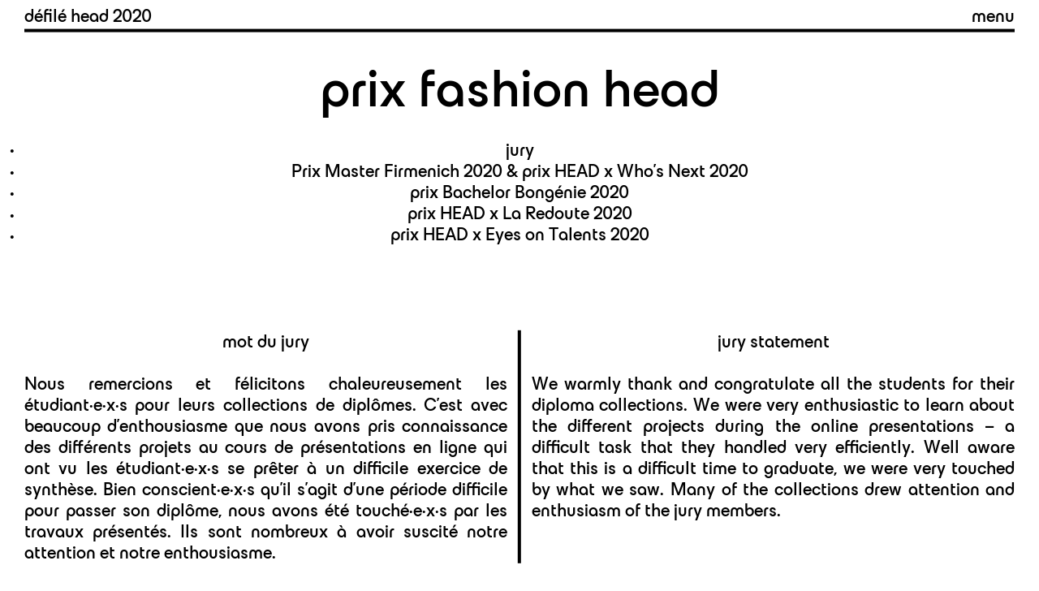

--- FILE ---
content_type: text/html; charset=utf-8
request_url: http://www.defile-head.ch/2020/pages/prix-fashion-head/
body_size: 20189
content:
<!DOCTYPE html>
<html lang="fr-CH">

<head>
  <meta charset="UTF-8">
  <!-- 
                                               /
                                              /
                                             /
                                            /
                                           /
                                          /
                                         /
                                        /
                                       /
                                      /
                                     /
                                    /
                                    
                                  n
                                 a
                                m
                               d
                              n
                             o
                            l
                           B
                          
                         s
                        i
                       r
                      r
                     a
                    H
                   
                  o
                 i
                d
               u
              t
             S
             
           /
          /
         /
        /
       /
      /
     /
    /
   /
  /
 /
/

Publisher: © 2020-now HEAD – Genève, http://www.defile-head.ch/
Author: © 2020-now HEAD – Genève, http://www.defile-head.ch/
Designer: © 2020-now Studio Harris Blondman, digital, graphic, and design, http://www.harrisblondman.nl/
Generator: © 2008-now Studio Harris Blondman, digital, graphic, and design, http://www.harrisblondman.nl/ -->

  <meta name="description" content="prix fashion head – Défilé HEAD, Bachelor et Master en design mode et accessoires de la HEAD – Genève">
  <!-- <meta name="publisher" content="HEAD – Genève, http://www.defile-head.ch/" > -->
  <meta name="author" content="HEAD – Genève, http://www.defile-head.ch/">
  <meta name="designer" content="Studio Harris Blondman, digital, graphic, and design, http://www.harrisblondman.nl/">
  <meta name="generator" content="Studio Harris Blondman, digital, graphic, and design, http://www.harrisblondman.nl/">
  <meta name="keywords" content="defile, head, mode, fashion, show, design, geneve, geneva, school, studio, harris, blondman, digital, graphic, design, joris, landman, harry, bloch">
  <meta name="viewport" content="width=device-width, initial-scale=1">

  <title>prix fashion head –
    Défilé HEAD, Bachelor et Master en design mode et accessoires de la HEAD – Genève  </title>

  <link rel="home" href="http://www.defile-head.ch/" title="Défilé HEAD, Bachelor et Master en design mode et accessoires de la HEAD – Genève" hreflang="fr-CH">
  <link rel="index" href="http://www.defile-head.ch/" title="Défilé HEAD, Bachelor et Master en design mode et accessoires de la HEAD – Genève" hreflang="fr-CH">
  <link rel="canonical" href="http://www.defile-head.ch/2020/pages/prix-fashion-head/" title="prix fashion head – Défilé HEAD, Bachelor et Master en design mode et accessoires de la HEAD – Genève"
    hreflang="fr-CH">
  <link rel="author" href="http://www.defile-head.ch/"
    title="HEAD – Genève">
  
  <!-- <link rel="dns-prefetch" href="http://www.defile-head.ch/" > -->

  <meta name="application-name" content="Défilé HEAD">
  <meta name="apple-mobile-web-app-title"
    content="Défilé HEAD">
  <meta name="mobile-web-app-capable" content="yes">
  <!-- <meta name="apple-mobile-web-app-capable" content="yes" > -->
  <!-- <meta name="apple-mobile-web-app-status-bar-style" content="black"> -->
  <!-- <meta name="format-detection" content="telephone=no" > -->

  <!-- www.realfavicongenerator.net -->
  <link rel="apple-touch-icon" sizes="180x180" href="/apple-touch-icon.png">
  <link rel="icon" type="image/png" sizes="32x32" href="/favicon-32x32.png">
  <link rel="icon" type="image/png" sizes="16x16" href="/favicon-16x16.png">
  <link rel="manifest" href="/site.webmanifest">
  <link rel="mask-icon" href="/safari-pinned-tab.svg" color="#000000">
  <meta name="msapplication-TileColor" content="#ffffff">
  <meta name="theme-color" content="#ffffff">


  <!-- Open Graph -->
  <meta property="og:url" content="http://www.defile-head.ch/2020/pages/prix-fashion-head/">
  <meta property="og:type" content="article">
  <meta property="og:title" content="prix fashion head – Défilé HEAD, Bachelor et Master en design mode et accessoires de la HEAD – Genève">
  <meta property="og:description" content="prix fashion head – Défilé HEAD, Bachelor et Master en design mode et accessoires de la HEAD – Genève">
    
  <link rel="stylesheet"
    href="http://www.defile-head.ch/site/templates/hb-resources/css/reset.css?v=1.6"
    media="all">

      <link rel="stylesheet"
      href="http://www.defile-head.ch/site/templates/hb-resources/css/2020-style.css?v=1.6"
      media="all">
    <link rel="stylesheet"
      href="http://www.defile-head.ch/site/templates/hb-resources/css/2020-module-menu.css?version=1.6"
      media="all">
    
  
    <style>
      @media (hover:hover),
      (pointer:fine) {

        a:hover,
        a:active {
          color:
            #410099            !important;
          fill:
            #410099            !important;
        }
      }

      .menu-container .editions .current,
      .menu-container .menu .current {
        color:
          #410099          !important;
      }

      .header .access-languagessupport .current-languagessupport a {
        color:
          #410099          !important;
      }

      .dot {
        color:
          #410099          !important;
      }
    </style>
    
  <script>
    var template = 'hb-page';
    var user_agent_handheld_flag = false;
    var redirect_url = '';
    var paths_array = '';
    var edition = 2020; 
  </script>

  <script
    src="http://www.defile-head.ch/site/templates/hb-resources/javascript/jquery-3.5.1.min.js?v=1.6"></script>
  <!-- <script src="http://www.defile-head.ch/site/templates/hb-resources/javascript/jquery.easing.1.3.js?v=1.6"></script> -->
  <script
    src="http://www.defile-head.ch/site/templates/hb-resources/javascript/javascript.js?v=1.6"></script>
  <script
    src="http://www.defile-head.ch/site/templates/hb-resources/javascript/module-menu.js?version=1.6"></script>
  
  <!-- //TODO: Add JS for 2023? -->

  
  <!-- UMAMI -->
  <script defer src="https://umami-voco0okc0gkgskc4k44socco.ultrazapping.com/script.js"
    data-website-id="d2773680-4cad-49e0-9401-db651b7c2ff8"></script>
</head>

<body
  class="html-body body-page body-detail flag-handheld-false flag-javascript-false flag-debug-false flag-transitions-false flag-imagesloaded-false flag-scrolldirection-false flag-state-false flag-redirect-false flag-autoscroll-false flag-focus-false flag-signature-false language-fr">

  <!--
  <div class="preview">
    <p><img src="http://www.defile-head.ch/site/templates/hb-resources/images/defile-head.jpg" alt="Défilé HEAD, Bachelor et Master en design mode et accessoires de la HEAD – Genève" /></p>
  </div>
-->

  <div class="curtain left"></div>
  <div class="curtain right"></div>
  <div class="curtain-line left"></div>
  <div class="curtain-line right"></div>

    <nav class="menu-container">
    <ul class="editions">
      <li class="edition"><a href="/2025/">2025</a></li>
      <li class="edition"><a href="/2024/">2024</a></li>
      <li class="edition"><a href="/2023/">2023</a></li>
      <li class="edition"><a href="/2022/">2022</a></li>
      <li class="edition"><a href="/2021/">2021</a></li>
      <li class="edition current"><a href="/2020/">2020</a></li>
    </ul>

    <div class="close button-menu"><a href="http://www.defile-head.ch/2020/pages/prix-fashion-head/" title="Fermer">Fermer</a></div>

    <div class="menu">
      <div class="menu-pages">
        <div class="menu-page current"><a href="/2020/pages/prix-fashion-head/"><div class="menu-item">prix fashion head</div></a></div>
        <div class="menu-page"><a href="/2020/pages/mot-du-directeur/"><div class="menu-item">mot du directeur</div></a></div>
        <div class="menu-page"><a href="/2020/pages/mot-de-la-filiere/"><div class="menu-item">mot du département</div></a></div>
        <div class="menu-page"><a href="/2020/"><div class="menu-item">accueil</div></a></div>
        <div class="menu-line menu-line-1 horizontal"></div>
        <div class="menu-line menu-line-2 horizontal"></div>
        <div class="menu-line menu-line-3 horizontal"></div>
        <div class="menu-line menu-line-1 vertical"></div>
      </div>
      <div class="menu-classes">
        <div class="menu-classes-degree bachelor">
          <div class="degree-title">
            <div class="menu-title">Design mode</div>
          </div>
          <div class="class"><a href="/2020/classes/bachelor-3/"><div class="menu-item-wrapper"><div class="menu-item">bachelor III</div></div></a></div>
          <div class="class"><a href="/2020/classes/bachelor-2/"><div class="menu-item-wrapper"><div class="menu-item">bachelor II</div></div></a></div>
          <div class="class"><a href="/2020/classes/bachelor-1/"><div class="menu-item-wrapper"><div class="menu-item">bachelor I</div></div></a></div>
          <div class="menu-line menu-line-1 horizontal"></div>
          <div class="menu-line menu-line-2 horizontal"></div>
          <div class="menu-line menu-line-3 horizontal"></div>
        </div>
        <div class="menu-classes-degree master">
          <div class="degree-title">
            <div class="menu-title">Design mode et accessoires</div>
          </div>
          <div class="class"><a href="/2020/classes/master-2/"><div class="menu-item-wrapper"><div class="menu-item">master II</div></div></a></div>
          <div class="class"><a href="/2020/classes/master-1/"><div class="menu-item-wrapper"><div class="menu-item">master I</div></div></a></div>
          <div class="menu-line menu-line-4 horizontal"></div>
          <div class="menu-line menu-line-5 horizontal"></div>
        </div>
        <div class="menu-line menu-line-1 vertical"></div>
      </div>
    </div>

    <header class="header">
      <div class="branding" role="banner">
        <div class="site-title"><a href="http://www.defile-head.ch/" title="Menu – Accueil" rel="home">Défilé HEAD</a> 2020</div>
        <div class="site-description"><a href="http://www.defile-head.ch/" title="Menu – Accueil" rel="home">Bachelor et Master en design mode et accessoires de la HEAD – Genève</a></div>
      </div>
      <nav class="access access-languagessupport nav"><ul><li class="current-languagessupport"><a href="http://www.defile-head.ch/2020/pages/prix-fashion-head/" class="current-languagessupport"><abbr>FR</abbr></a></li><li><a href="http://www.defile-head.ch/en/2020/pages/prix-fashion-head/"><abbr>EN</abbr></a></li></ul></nav>
      <div class="button-menu"><a href="http://www.defile-head.ch/2020/pages/prix-fashion-head/" title="Menu">Menu</a></div>
    </header>
  </nav>

  <div class="container-main hfeed">

        <div class="page-header">
      <h1 class="page-title" data-text="prix fashion head"><a
          href="http://www.defile-head.ch/2020/pages/prix-fashion-head/"
          title="prix fashion head – Défilé HEAD, Bachelor et Master en design mode et accessoires de la HEAD – Genève">prix fashion head</a>
      </h1>
          </div>
        <div class="dot">•</div>
    <div class="dots"></div>
    <nav class="access submenu nav" data-color="#410099"></nav>

    <div class="bodier">
  <div class="content" role="main">

    <article class="entry hentry">
                  <div class="container container-text">
                                <div class="entry-bodier">
                    <div class="bodier-text fr" lang="fr-CH">
                      <h4>mot du jury</h4>

<p>Nous remercions et félicitons chaleureusement les étudiant·e·x·s pour leurs collections de diplômes. C’est avec beaucoup d’enthousiasme que nous avons pris connaissance des différents projets au cours de présentations en ligne qui ont vu les étudiant·e·x·s se prêter à un difficile exercice de synthèse. Bien conscient·e·x·s qu’il s’agit d’une période difficile pour passer son diplôme, nous avons été touché·e·x·s par les travaux présentés. Ils sont nombreux à avoir suscité notre attention et notre enthousiasme.</p>
                    </div>
                    <div class="bodier-text en" lang="en-US">
                      <h4>jury statement</h4>

<p>We warmly thank and congratulate all the students for their diploma collections. We were very enthusiastic to learn about the different projects during the online presentations – a difficult task that they handled very efficiently. Well aware that this is a difficult time to graduate, we were very touched by what we saw. Many of the collections drew attention and enthusiasm of the jury members.</p>
                    </div>
                  </div>
                            </div>
                        <div class="container container-container-images-horizontal">
                                    <div class="container-images">
                        <figure class="entry-images">
                          <figure class="container-image">
                        
                                          <figure class="entry-image">
                    <p class="p-figure"><img srcset="http://www.defile-head.ch/site/assets/files/2195/christelle_kocher.200x0.jpg 200w, http://www.defile-head.ch/site/assets/files/2195/christelle_kocher.400x0.jpg 400w, http://www.defile-head.ch/site/assets/files/2195/christelle_kocher.800x0.jpg 800w, http://www.defile-head.ch/site/assets/files/2195/christelle_kocher.1200x0.jpg 1200w, http://www.defile-head.ch/site/assets/files/2195/christelle_kocher.1600x0.jpg 1600w, http://www.defile-head.ch/site/assets/files/2195/christelle_kocher.2000x0.jpg 2000w, http://www.defile-head.ch/site/assets/files/2195/christelle_kocher.2400x0.jpg 2400w" src="http://www.defile-head.ch/site/assets/files/2195/christelle_kocher.1200x0.jpg" sizes="100vw" alt="Image" data-w="2048" data-h="2560" class=""></p>
                  </figure>

                                          <figure class="entry-image">
                    <p class="p-figure"><img srcset="http://www.defile-head.ch/site/assets/files/2195/sbl_m_o1_2.200x0.jpg 200w, http://www.defile-head.ch/site/assets/files/2195/sbl_m_o1_2.400x0.jpg 400w, http://www.defile-head.ch/site/assets/files/2195/sbl_m_o1_2.800x0.jpg 800w, http://www.defile-head.ch/site/assets/files/2195/sbl_m_o1_2.1200x0.jpg 1200w, http://www.defile-head.ch/site/assets/files/2195/sbl_m_o1_2.1600x0.jpg 1600w, http://www.defile-head.ch/site/assets/files/2195/sbl_m_o1_2.2000x0.jpg 2000w, http://www.defile-head.ch/site/assets/files/2195/sbl_m_o1_2.2400x0.jpg 2400w" src="http://www.defile-head.ch/site/assets/files/2195/sbl_m_o1_2.1200x0.jpg" sizes="100vw" alt="Image" data-w="2545" data-h="2560" class=""></p>
                  </figure>

                                          <figure class="entry-image">
                    <p class="p-figure"><img srcset="http://www.defile-head.ch/site/assets/files/2195/71515707_2519609034791581_78175732001406976_o.200x0.jpg 200w, http://www.defile-head.ch/site/assets/files/2195/71515707_2519609034791581_78175732001406976_o.400x0.jpg 400w, http://www.defile-head.ch/site/assets/files/2195/71515707_2519609034791581_78175732001406976_o.800x0.jpg 800w, http://www.defile-head.ch/site/assets/files/2195/71515707_2519609034791581_78175732001406976_o.1200x0.jpg 1200w, http://www.defile-head.ch/site/assets/files/2195/71515707_2519609034791581_78175732001406976_o.1600x0.jpg 1600w, http://www.defile-head.ch/site/assets/files/2195/71515707_2519609034791581_78175732001406976_o.2000x0.jpg 2000w, http://www.defile-head.ch/site/assets/files/2195/71515707_2519609034791581_78175732001406976_o.2400x0.jpg 2400w" src="http://www.defile-head.ch/site/assets/files/2195/71515707_2519609034791581_78175732001406976_o.1200x0.jpg" sizes="100vw" alt="Image" data-w="1393" data-h="1638" class=""></p>
                  </figure>

                                          <figure class="entry-image">
                    <p class="p-figure"><img srcset="http://www.defile-head.ch/site/assets/files/2195/ss.200x0.jpg 200w, http://www.defile-head.ch/site/assets/files/2195/ss.400x0.jpg 400w, http://www.defile-head.ch/site/assets/files/2195/ss.800x0.jpg 800w, http://www.defile-head.ch/site/assets/files/2195/ss.1200x0.jpg 1200w, http://www.defile-head.ch/site/assets/files/2195/ss.1600x0.jpg 1600w, http://www.defile-head.ch/site/assets/files/2195/ss.2000x0.jpg 2000w, http://www.defile-head.ch/site/assets/files/2195/ss.2400x0.jpg 2400w" src="http://www.defile-head.ch/site/assets/files/2195/ss.1200x0.jpg" sizes="100vw" alt="Image" data-w="355" data-h="473" class=""></p>
                  </figure>

                                          <figure class="entry-image">
                    <p class="p-figure"><img srcset="http://www.defile-head.ch/site/assets/files/2195/kristin_mueller_5341.200x0.jpg 200w, http://www.defile-head.ch/site/assets/files/2195/kristin_mueller_5341.400x0.jpg 400w, http://www.defile-head.ch/site/assets/files/2195/kristin_mueller_5341.800x0.jpg 800w, http://www.defile-head.ch/site/assets/files/2195/kristin_mueller_5341.1200x0.jpg 1200w, http://www.defile-head.ch/site/assets/files/2195/kristin_mueller_5341.1600x0.jpg 1600w, http://www.defile-head.ch/site/assets/files/2195/kristin_mueller_5341.2000x0.jpg 2000w, http://www.defile-head.ch/site/assets/files/2195/kristin_mueller_5341.2400x0.jpg 2400w" src="http://www.defile-head.ch/site/assets/files/2195/kristin_mueller_5341.1200x0.jpg" sizes="100vw" alt="Image" data-w="1706" data-h="2560" class=""></p>
                  </figure>

                                          <figure class="entry-image">
                    <p class="p-figure"><img srcset="http://www.defile-head.ch/site/assets/files/2195/camillek_portrait1.200x0.jpg 200w, http://www.defile-head.ch/site/assets/files/2195/camillek_portrait1.400x0.jpg 400w, http://www.defile-head.ch/site/assets/files/2195/camillek_portrait1.800x0.jpg 800w, http://www.defile-head.ch/site/assets/files/2195/camillek_portrait1.1200x0.jpg 1200w, http://www.defile-head.ch/site/assets/files/2195/camillek_portrait1.1600x0.jpg 1600w, http://www.defile-head.ch/site/assets/files/2195/camillek_portrait1.2000x0.jpg 2000w, http://www.defile-head.ch/site/assets/files/2195/camillek_portrait1.2400x0.jpg 2400w" src="http://www.defile-head.ch/site/assets/files/2195/camillek_portrait1.1200x0.jpg" sizes="100vw" alt="Image" data-w="1918" data-h="2560" class=""></p>
                  </figure>

                                          <figure class="entry-image">
                    <p class="p-figure"><img srcset="http://www.defile-head.ch/site/assets/files/2195/maggi.200x0.jpg 200w, http://www.defile-head.ch/site/assets/files/2195/maggi.400x0.jpg 400w, http://www.defile-head.ch/site/assets/files/2195/maggi.800x0.jpg 800w, http://www.defile-head.ch/site/assets/files/2195/maggi.1200x0.jpg 1200w, http://www.defile-head.ch/site/assets/files/2195/maggi.1600x0.jpg 1600w, http://www.defile-head.ch/site/assets/files/2195/maggi.2000x0.jpg 2000w, http://www.defile-head.ch/site/assets/files/2195/maggi.2400x0.jpg 2400w" src="http://www.defile-head.ch/site/assets/files/2195/maggi.1200x0.jpg" sizes="100vw" alt="Image" data-w="480" data-h="577" class=""></p>
                  </figure>

                                          <figure class="entry-image">
                    <p class="p-figure"><img srcset="http://www.defile-head.ch/site/assets/files/2195/margaux_barthelemy.200x0.jpg 200w, http://www.defile-head.ch/site/assets/files/2195/margaux_barthelemy.400x0.jpg 400w, http://www.defile-head.ch/site/assets/files/2195/margaux_barthelemy.800x0.jpg 800w, http://www.defile-head.ch/site/assets/files/2195/margaux_barthelemy.1200x0.jpg 1200w, http://www.defile-head.ch/site/assets/files/2195/margaux_barthelemy.1600x0.jpg 1600w, http://www.defile-head.ch/site/assets/files/2195/margaux_barthelemy.2000x0.jpg 2000w, http://www.defile-head.ch/site/assets/files/2195/margaux_barthelemy.2400x0.jpg 2400w" src="http://www.defile-head.ch/site/assets/files/2195/margaux_barthelemy.1200x0.jpg" sizes="100vw" alt="Image" data-w="1707" data-h="2560" class=""></p>
                  </figure>

                                          <figure class="entry-image">
                    <p class="p-figure"><img srcset="http://www.defile-head.ch/site/assets/files/2195/vl.200x0.jpg 200w, http://www.defile-head.ch/site/assets/files/2195/vl.400x0.jpg 400w, http://www.defile-head.ch/site/assets/files/2195/vl.800x0.jpg 800w, http://www.defile-head.ch/site/assets/files/2195/vl.1200x0.jpg 1200w, http://www.defile-head.ch/site/assets/files/2195/vl.1600x0.jpg 1600w, http://www.defile-head.ch/site/assets/files/2195/vl.2000x0.jpg 2000w, http://www.defile-head.ch/site/assets/files/2195/vl.2400x0.jpg 2400w" src="http://www.defile-head.ch/site/assets/files/2195/vl.1200x0.jpg" sizes="100vw" alt="Image" data-w="355" data-h="473" class=""></p>
                  </figure>

                                          <figure class="entry-image">
                    <p class="p-figure"><img srcset="http://www.defile-head.ch/site/assets/files/2195/elisabeth_clauss_credit_isabelle_mertens.200x0.jpg 200w, http://www.defile-head.ch/site/assets/files/2195/elisabeth_clauss_credit_isabelle_mertens.400x0.jpg 400w, http://www.defile-head.ch/site/assets/files/2195/elisabeth_clauss_credit_isabelle_mertens.800x0.jpg 800w, http://www.defile-head.ch/site/assets/files/2195/elisabeth_clauss_credit_isabelle_mertens.1200x0.jpg 1200w, http://www.defile-head.ch/site/assets/files/2195/elisabeth_clauss_credit_isabelle_mertens.1600x0.jpg 1600w, http://www.defile-head.ch/site/assets/files/2195/elisabeth_clauss_credit_isabelle_mertens.2000x0.jpg 2000w, http://www.defile-head.ch/site/assets/files/2195/elisabeth_clauss_credit_isabelle_mertens.2400x0.jpg 2400w" src="http://www.defile-head.ch/site/assets/files/2195/elisabeth_clauss_credit_isabelle_mertens.1200x0.jpg" sizes="100vw" alt="Image" data-w="2560" data-h="2520" class=""></p>
                  </figure>

                                          <figure class="entry-image">
                    <p class="p-figure"><img srcset="http://www.defile-head.ch/site/assets/files/2195/image003.200x0.jpg 200w, http://www.defile-head.ch/site/assets/files/2195/image003.400x0.jpg 400w, http://www.defile-head.ch/site/assets/files/2195/image003.800x0.jpg 800w, http://www.defile-head.ch/site/assets/files/2195/image003.1200x0.jpg 1200w, http://www.defile-head.ch/site/assets/files/2195/image003.1600x0.jpg 1600w, http://www.defile-head.ch/site/assets/files/2195/image003.2000x0.jpg 2000w, http://www.defile-head.ch/site/assets/files/2195/image003.2400x0.jpg 2400w" src="http://www.defile-head.ch/site/assets/files/2195/image003.1200x0.jpg" sizes="100vw" alt="Image" data-w="1763" data-h="2560" class=""></p>
                  </figure>

                                          <figure class="entry-image">
                    <p class="p-figure"><img srcset="http://www.defile-head.ch/site/assets/files/2195/eleonore_demey.200x0.jpg 200w, http://www.defile-head.ch/site/assets/files/2195/eleonore_demey.400x0.jpg 400w, http://www.defile-head.ch/site/assets/files/2195/eleonore_demey.800x0.jpg 800w, http://www.defile-head.ch/site/assets/files/2195/eleonore_demey.1200x0.jpg 1200w, http://www.defile-head.ch/site/assets/files/2195/eleonore_demey.1600x0.jpg 1600w, http://www.defile-head.ch/site/assets/files/2195/eleonore_demey.2000x0.jpg 2000w, http://www.defile-head.ch/site/assets/files/2195/eleonore_demey.2400x0.jpg 2400w" src="http://www.defile-head.ch/site/assets/files/2195/eleonore_demey.1200x0.jpg" sizes="100vw" alt="Image" data-w="2560" data-h="2518" class=""></p>
                  </figure>

                                          <figure class="entry-image">
                    <p class="p-figure"><img srcset="http://www.defile-head.ch/site/assets/files/2195/mathieu_lavanchy.200x0.jpg 200w, http://www.defile-head.ch/site/assets/files/2195/mathieu_lavanchy.400x0.jpg 400w, http://www.defile-head.ch/site/assets/files/2195/mathieu_lavanchy.800x0.jpg 800w, http://www.defile-head.ch/site/assets/files/2195/mathieu_lavanchy.1200x0.jpg 1200w, http://www.defile-head.ch/site/assets/files/2195/mathieu_lavanchy.1600x0.jpg 1600w, http://www.defile-head.ch/site/assets/files/2195/mathieu_lavanchy.2000x0.jpg 2000w, http://www.defile-head.ch/site/assets/files/2195/mathieu_lavanchy.2400x0.jpg 2400w" src="http://www.defile-head.ch/site/assets/files/2195/mathieu_lavanchy.1200x0.jpg" sizes="100vw" alt="Image" data-w="2005" data-h="2560" class=""></p>
                  </figure>

                                          <figure class="entry-image">
                    <p class="p-figure"><img srcset="http://www.defile-head.ch/site/assets/files/2195/td_portrait_by_mathias_wendzinski.200x0.jpg 200w, http://www.defile-head.ch/site/assets/files/2195/td_portrait_by_mathias_wendzinski.400x0.jpg 400w, http://www.defile-head.ch/site/assets/files/2195/td_portrait_by_mathias_wendzinski.800x0.jpg 800w, http://www.defile-head.ch/site/assets/files/2195/td_portrait_by_mathias_wendzinski.1200x0.jpg 1200w, http://www.defile-head.ch/site/assets/files/2195/td_portrait_by_mathias_wendzinski.1600x0.jpg 1600w, http://www.defile-head.ch/site/assets/files/2195/td_portrait_by_mathias_wendzinski.2000x0.jpg 2000w, http://www.defile-head.ch/site/assets/files/2195/td_portrait_by_mathias_wendzinski.2400x0.jpg 2400w" src="http://www.defile-head.ch/site/assets/files/2195/td_portrait_by_mathias_wendzinski.1200x0.jpg" sizes="100vw" alt="Image" data-w="2421" data-h="2560" class=""></p>
                  </figure>
                          </figure>
                                                  <figcaption class="caption caption-single-language">
                              <div class="caption-text fr" lang="fr-CH">
                          <p>Les membres du jury fashion HEAD : Christelle Kocher, Sylvette Boutin-Lepers, Aurélie Nicod, Séverine Saas, Kristin Mueller, Camille Kunz, Valentina Maggi, Margaux Barthélémy, Vincent Lyleire, Elisabeth Clauss, Guillaume Salmon, Olivier Gabet, Matthieu Lavanchy, Thierry Dreyfus.</p>
                              </div>
                              <div class="caption-text en" lang="en-US">
                          <p>Les membres du jury fashion HEAD : Christelle Kocher, Sylvette Boutin-Lepers, Aurélie Nicod, Séverine Saas, Kristin Mueller, Camille Kunz, Valentina Maggi, Margaux Barthélémy, Vincent Lyleire, Elisabeth Clauss, Guillaume Salmon, Olivier Gabet, Matthieu Lavanchy, Thierry Dreyfus.</p>
                              </div>
                            </figcaption>
                                              </figure>
                      </div>
                          </div>
                        <div class="container container-text">
                              <h2 class="entry-title entry-title-0"
                  id="entry-title-0"><a
                    href="#entry-title-0">jury</a>
                </h2>
                                  <div class="entry-bodier">
                    <div class="bodier-text fr" lang="fr-CH">
                      <h3>Christelle Kocher</h3>

<h3>head of the brand KOCHÉ and artistic director of la maison LEMARIÉ (CHANEL), Présidente du Jury HEAD 2020</h3>

<h3><br />
Margaux Barthélémy</h3>

<h3>design, Image &amp; Architecture Dpt Manager, Eyes on Talents, Paris</h3>

<h3><br />
Elisabeth Clauss</h3>

<h3>fashion journalist, Bruxelles</h3>

<h3><br />
Thierry Dreyfus</h3>

<h3>art director, Paris</h3>

<h3><br />
Olivier Gabet</h3>

<h3>directeur du Musée des Arts Décoratifs (MAD), Paris</h3>

<h3><br />
Camille Kunz</h3>

<h3>menswear designer, Etudes, &amp; Head Designer A Better Mistake, Milan</h3>

<h3><br />
Matthieu Lavanchy</h3>

<h3>fashion photographer, Paris, Londres</h3>
                    </div>
                    <div class="bodier-text en" lang="en-US">
                      <h4>Sylvette Boutin-Lepers</h4>

<h4>Head of Designer &amp; Image Partnerships, La Redoute, Paris, Roubaix<br /><br />
Vincent Lyleire</h4>

<h4>Commercial head for ready-to-wear, Who’s Next &amp; Premiere Classe, Paris<br /><br />
Valentina Maggi</h4>

<h4>global Director, Design Practice, Floriane de Saint Pierre &amp; Associés, Paris</h4>

<h4><br />
Katrin Mueller</h4>

<h4>co-editor in chief Bolero magazine, Zurich<br /><br />
Aurélie Nicod</h4>

<h4>brand &amp; Marketing Manager, Bongénie Grieder Group, Genève</h4>

<h4><br />
Séverine Saas</h4>

<h4>Deputy Editor-in-Chief of T magazine, Le Temps, Genève<br /><br />
Guillaume Salmon</h4>

<h4>founder of the PR agency Tact, Paris</h4>
                    </div>
                  </div>
                            </div>
                        <div class="container container-text">
                              <h2 class="entry-title entry-title-1"
                  id="entry-title-1"><a
                    href="#entry-title-1">Prix Master Firmenich 2020 &amp; prix HEAD x Who’s Next 2020</a>
                </h2>
                                  <div class="entry-bodier">
                    <div class="bodier-text fr" lang="fr-CH">
                      <p><a href="https://www.firmenich.com/">Firmenich</a>, la plus grande entreprise privée de parfums et d’arômes au monde, fondée à Genève en 1895, a remis pour la première fois le Prix Master Firmenich 2020. En plus d’une enveloppe de CHF 10’000.-, elle offre aux deux lauréates ex æquo la possibilité de créer le parfum qui accompagnera leur collection. Sarah Bounab qui a présenté une collection de prêt-à-porter d’inspiration rétro-futuriste, et Lou Chartres, une ligne d’accessoires originale sur le thème du transport, pourront toutes deux apporter une nouvelle dimension à leur collection en développant un parfum au sein de l’entreprise genevoise qui développe les élixirs des maisons de couture parmi les plus prestigieuses.</p>

<p><br />
Les deux lauréates ont également reçu le Prix HEAD x Who’s Next 2020 qui leur permettra de présenter leurs collections dans un espace personnel lors des salons de mode parisiens <a href="https://whosnext.com/">Who’s Next</a> et <a href="https://whosnext.com/premiere-classe">Première Classe</a>.</p>

<h4><a href="/2020/classes/master-2/lou-chartres/">Lou Chartres</a></h4>

<p>Son travail sur le sac à main a conquis le jury. Mêlant fonctionnalité et humour, Lou Chartres donne une réponse très personnelle à une problématique contemporaine en conciliant mobilité et élégance. Les sacs sont des accessoires conçus spécialement pour les transports – ils permettent de faire la sieste tout en étant des contenants séduisants et élégants. Lou Chartres a démontré une grande maîtrise dans la réalisation et a proposé un univers très cohérent, doté d’une communication forte et amusante. Le jury a été impressionné par un concept innovant et par la maîtrise et la qualité de la réalisation. Il a découvert une créatrice dans l’air du temps dont le concept intriguera et séduira certainement plusieurs publics différents.</p>
                    </div>
                    <div class="bodier-text en" lang="en-US">
                      <p><a href="https://www.firmenich.com/">Firmenich</a>, the world’s largest privately owned fragrance and flavour company, founded in Geneva in 1895, attributed the Master’s Firmenich Award 2020 for the first time. In addition to a prize money of CHF 10,000, it offers the two prize-winners (another first!) the opportunity to create the perfume that will accompany their collection. Sarah Bounab, who presented a ready-to-wear collection of retro-futuristic inspiration, and Lou Chartres with her original line of accessories on the theme of transport will both be able to add a new dimension to their collection by developing a perfume within the Geneva- based company that produces elixirs for the most prestigious fashion houses.</p>

<p><br />
The two laureates also received the HEAD x Who’s Next Award 2020, which will see them showcase their collections in a personal space at the <a href="https://whosnext.com/">Who’s Next</a> and <a href="https://whosnext.com/premiere-classe">Première Classe</a> fashion shows in Paris.</p>

<h4><a href="/en/2020/classes/master-2/lou-chartres/">Lou Chartres </a></h4>

<p>Her bag collection won over the jury. Blending functionality and humour, Lou Chartres found a very personal solution to a contemporary problem by reconciling mobility and elegance. The bags are accessories designed for commuting – they allow you to take a nap but they are also good-looking. Lou Chartres has demonstrated great technical skills and has put forward a coherent universe with strong and humourous images. The jury was impressed by her innovative concept and by the quality of her work. They discovered a designer whose ideas will certainly intrigue and attract different audiences.</p>
                    </div>
                  </div>
                            </div>
                        <div class="container container-video">
                                        <figure class="entry-videos">
                                  <figure class="entry-video">
                <video controls="controls" playsinline="playsinline">
                  <source src="http://www.defile-head.ch/site/assets/files/2234/lou_03_1.mp4" type="video/mp4">
                </video>
              </figure>
                          </figure>
                            </div>
                        <div class="container container-text">
                                <div class="entry-bodier">
                    <div class="bodier-text fr" lang="fr-CH">
                      <h4><a href="/2020/classes/master-2/sarah-bounab/">Sarah Bounab</a></h4>

<p>Grâce à une approche très personnelle, Sarah Bounab a su transposer dans sa collection un univers contemporain, empreint d’une culture digitale rétro futuriste. Sa collection vibre d’énergie et est en phase avec son temps. Elle témoigne d’une grande maîtrise du vêtement (tailoring), des matières et des techniques (broderies, ornements). Concernée par les problématiques de durabilité, elle a travaillé certains matériaux, comme les chutes de métal qu’elle a utilisé en accessoires, le PET pour les talons de chaussures, des rideaux et des nappes recyclées qu’elle a transformés en vestes parfaitement coupées. Le savoir-faire autour du tailleur a retenu toute l’attention du jury notamment par la précision des patronages et la force des silhouettes proposées.</p>
                    </div>
                    <div class="bodier-text en" lang="en-US">
                      <h4><a href="/en/2020/classes/master-2/sarah-bounab/">Sarah Bounab </a></h4>

<p>Thanks to a very personal approach, Sarah Bounab has managed to conjure a very contemporary universe through her collection, a retro-futuristic take on digital culture. Her collection pulses with energy and is perfectly in sync with our time. Her pieces were well-executed and she mastered material development and different techniques (embroidery, embellishements). Concerned about sustainability, she has worked with materials such as scrap metal that she used in accessories. She used PET for the shoe heels and curtains and recycled tablecloths which she turned into perfectly cut jackets. Her tailoring caught the jury’s attention for the precision of the pattern making and the strength of her silhouettes.</p>
                    </div>
                  </div>
                            </div>
                        <div class="container container-video">
                                        <figure class="entry-videos">
                                  <figure class="entry-video">
                <video controls="controls" playsinline="playsinline">
                  <source src="http://www.defile-head.ch/site/assets/files/2230/sarah_03_1.mp4" type="video/mp4">
                </video>
              </figure>
                          </figure>
                            </div>
                        <div class="container container-text">
                              <h2 class="entry-title entry-title-2"
                  id="entry-title-2"><a
                    href="#entry-title-2">prix Bachelor Bongénie 2020</a>
                </h2>
                                  <div class="entry-bodier">
                    <div class="bodier-text fr" lang="fr-CH">
                      <p>Le Prix Bachelor <a href="https://www.bongenie-grieder.ch/fr/">Bongénie</a> 2020 est allé à Fatma Elshabbi, diplômée Bachelor, qui a présenté une collection s’inspirant de ses origines familiales. Le Prix est accompagné d’une enveloppe de 5’000 CHF.</p>

<h4><a href="/2020/classes/bachelor-3/fatma-elshabbi/">Fatma Elshabbi</a></h4>

<p>D’origine lybienne, Fatma Eshabbi s’est inspirée de la nostalgie de sa maison d’enfance et de sa famille. Elle a créé ses propres imprimés en réinventant les imprimés des foulards de sa grand-mère, en rejouant les tapisseries cossues des intérieurs. Elle a été désignée presque à l’unanimité par le jury qui a été touché par la poésie et la sensibilité de sa collection, par l’histoire que Fatma a racontée à travers celle-ci. Le choix des tissus a également été remarqué permettant la fluidité des tombés, tout en proposant une certaine rigidité qui structure la silhouette.</p>
                    </div>
                    <div class="bodier-text en" lang="en-US">
                      <p>The Bachelor’s <a href="https://www.bongenie-grieder.ch/fr/">Bongénie</a> Award 2020 went to Fatma Elshabbi, a BA graduate who showcased a collection inspired by her family origins. The award comes with a prize package worth CHF 5,000.</p>

<h4><a href="/2020/classes/bachelor-3/fatma-elshabbi/">Fatma Elshabbi</a></h4>

<p>Of Lybian origin, Fatma Elshabbi was inspired by nostalgia for her childhood home and Lybian family. She created her own prints, reworking the patterns of her grandmother’s scarves and the lush tapestries of interiors. She was nominated almost unanimously by the jury, who was touched by her collection’s poetry and sensitivity and the story she tells through it. Her choice of fabrics, which combines fluidity with rigid elements, was also highly praised.</p>
                    </div>
                  </div>
                            </div>
                        <div class="container container-video">
                                        <figure class="entry-videos">
                                  <figure class="entry-video">
                <video controls="controls" playsinline="playsinline">
                  <source src="http://www.defile-head.ch/site/assets/files/2232/fatma_03_1.mp4" type="video/mp4">
                </video>
              </figure>
                          </figure>
                            </div>
                        <div class="container container-text">
                              <h2 class="entry-title entry-title-3"
                  id="entry-title-3"><a
                    href="#entry-title-3">prix HEAD x La Redoute 2020</a>
                </h2>
                                  <div class="entry-bodier">
                    <div class="bodier-text fr" lang="fr-CH">
                      <p>Le Prix HEAD x La Redoute 2020 a récompensé Céline Schmid pour sa collection de Master qui s’est inspirée des imperfections et de l’usure des vêtements qu’on aime tellement et dont on ne souhaite pas se séparer. Grâce à ce prix, Céline Schmid aura l’opportunité de créer une collection capsule pour <a href="https://www.laredoute.ch/">La Redoute</a> qui sera commercialisée à l’automne prochain.</p>

<h4><a href="/2020/classes/master-2/celine-schmid/">Céline Schmid</a></h4>

<p>Céline Schmid s’est inspirée des imperfections des vêtements, de l’usure de ceux-ci. Elle a forcé le trait, en rejouant les tissus froissés, en déformant volontairement les matières. Choisie par Sylvette Boutin-Lepers, responsable Partenariats Créateurs &amp; Image de La Redoute, pour la réalisation d’une collection capsule vendue sur la plateforme La Redoute, elle aura la possibilité de retravailler certaines de ses pièces avec une équipe professionnelle. Son travail a été cité à de nombreuses reprises par les membres du jury.</p>
                    </div>
                    <div class="bodier-text en" lang="en-US">
                      <p>The HEAD x La Redoute Award 2020 went to Céline Schmid for her MA collection, which was inspired by the imperfections and wear and tear of the clothes we love so much and are reluctant to part with. Thanks to this award, Schmid will have the opportunity to create a capsule collection for <a href="https://www.laredoute.ch/">La Redoute</a> which will be launched next autumn.</p>

<h4><a href="/en/2020/classes/master-2/celine-schmid/">Céline Schmid</a></h4>

<p>Céline Schmid was inspired by the imperfections of clothing and the wear and tear of worn clothes. She has exaggerated the wear, mimicking crumpled fabrics and deliberately deforming materials. Chosen by Sylvette Boutin-Lepers, head of Creative &amp; Image Partnerships at La Redoute, to create a capsule collection sold on the La Redoute platform, she will have the opportunity to rework some of her pieces with a professional team. Her work was cited on numerous occasions by members of the jury.</p>
                    </div>
                  </div>
                            </div>
                        <div class="container container-video">
                                        <figure class="entry-videos">
                                  <figure class="entry-video">
                <video controls="controls" playsinline="playsinline">
                  <source src="http://www.defile-head.ch/site/assets/files/2238/celine_03_1.mp4" type="video/mp4">
                </video>
              </figure>
                          </figure>
                            </div>
                        <div class="container container-text">
                              <h2 class="entry-title entry-title-4"
                  id="entry-title-4"><a
                    href="#entry-title-4">prix HEAD x Eyes on Talents 2020</a>
                </h2>
                                  <div class="entry-bodier">
                    <div class="bodier-text fr" lang="fr-CH">
                      <p>Le nouveau Prix HEAD x Eyes on Talents 2020, récompensant une collection qui donne une attention particulière aux questions de durabilité, a été attribué à Victoria Davies et sa collection de vêtements taillés dans des cuirs récupérés de sièges de voiture et de tissus d’airbags automobiles.</p>

<h4><a href="/2020/classes/bachelor-3/victoria-davies/">Victoria Davies</a></h4>

<p><a href="https://eyesontalents.com/">Eyes on Talents</a> est une plateforme digitale internationale dont le but est de mettre en relation les marques innovantes et les jeunes talents créatifs. Elle a remis le Prix HEAD x Eyes on Talents 2020, qui comprend un programme de mentoring et une visibilité particulière sur la plateforme EoT et ses supports de communication, à Victoria Davies pour l’attention que sa collection 12/07/2010 porte à la durabilité. Elle est en effet au coeur d’une collection qui a été réalisée avec du cuir récupéré de sièges de voiture et du tissu d’airbags récupéré dans une casse.</p>
                    </div>
                    <div class="bodier-text en" lang="en-US">
                      <p>The new HEAD x Eyes on Talents Award 2020, which rewards a collection that gives special attention to sustainability issues, was presented to Victoria Davies for her collection of clothing made from leather recovered from car seats and airbag fabrics.</p>

<h4><a href="/en/2020/classes/bachelor-3/victoria-davies/">Victoria Davies</a></h4>

<p><a href="https://eyesontalents.com/">Eyes on Talents</a> is an international digital platform that aims to bring together innovative brands and young creative talents. It awarded the Prix HEAD x Eyes on Talents 2020, which includes a mentoring programme and special visibility on the EoT platform and its communication channels, to Victoria Davies for the attention her 12/07/2010 collection pays to sustainability. It is indeed central to the collection, which was created by using leather recovered from car seats and airbag fabric.</p>
                    </div>
                  </div>
                            </div>
                        <div class="container container-video">
                                        <figure class="entry-videos">
                                  <figure class="entry-video">
                <video controls="controls" playsinline="playsinline">
                  <source src="http://www.defile-head.ch/site/assets/files/2236/victoria_03_1.mp4" type="video/mp4">
                </video>
              </figure>
                          </figure>
                            </div>
                </article>

      </div>
</div>    <footer class="footer">
      <div class="footer-logos">
        <div class="footer-logo">
          <a href="https://www.hesge.ch/head/">
            <svg xmlns="http://www.w3.org/2000/svg" viewBox="0 0 102.2917 51.7193">
  <path d="M91.539,42.57c.03-2.07,1.11-3.42,2.79-3.42,1.86,0,2.67,1.29,2.7,3.42Zm5.58,4.17a2.422,2.422,0,0,1-2.58,2.01c-1.8,0-2.97-1.08-3.03-3.69h9.36a13.879,13.879,0,0,0,.09-1.62c0-4.44-2.64-7.26-6.54-7.26-4.17,0-6.93,2.97-6.93,7.71s2.49,7.83,6.99,7.83a5.7827,5.7827,0,0,0,6.09-4.56Zm-22.08-10.17h-4.29l5.4,14.73h3.63l5.4-14.73h-4.14l-1.98,6.45c-.42,1.38-.66,2.37-.96,3.66h-.06c-.3-1.29-.54-2.28-.96-3.66ZM65.41,35.04l.81-1.59-7.05-4.56-1.44,3.15Zm-6.36,7.53c.03-2.07,1.11-3.42,2.79-3.42,1.86,0,2.67,1.29,2.7,3.42Zm5.58,4.17a2.4219,2.4219,0,0,1-2.58,2.01c-1.8,0-2.97-1.08-3.03-3.69h9.36a13.879,13.879,0,0,0,.09-1.62c0-4.44-2.64-7.26-6.54-7.26-4.17,0-6.93,2.97-6.93,7.71s2.49,7.83,6.99,7.83a5.7828,5.7828,0,0,0,6.09-4.56Zm-22.8-8.25c-.03-.63-.06-1.32-.12-1.92H37.9c.09,1.5.15,3.21.15,4.65V51.3h4.02V43.14c0-2.76,1.41-3.66,2.73-3.66a1.9717,1.9717,0,0,1,1.74.84,3.9515,3.9515,0,0,1,.51,2.28v8.7h4.02V41.91a6.6022,6.6022,0,0,0-1.05-3.9,4.581,4.581,0,0,0-4.11-1.83,4.53,4.53,0,0,0-4.02,2.31Zm-17.309,4.08c.03-2.07,1.11-3.42,2.79-3.42,1.86,0,2.67,1.29,2.7,3.42Zm5.58,4.17a2.4219,2.4219,0,0,1-2.58,2.01c-1.8,0-2.97-1.08-3.03-3.69h9.36a13.879,13.879,0,0,0,.09-1.62c0-4.44-2.64-7.26-6.54-7.26-4.17,0-6.93,2.97-6.93,7.71s2.49,7.83,6.99,7.83a5.7828,5.7828,0,0,0,6.09-4.56Zm-13.83,4.56V39.45h-7.71v3.18h3.78v.27c0,3.03-1.11,5.22-3.69,5.22-2.34,0-3.87-2.07-3.87-7.47,0-5.43,1.44-7.5,3.99-7.5,1.95,0,2.91,1.26,3.12,3.57l4.29-.6c-.18-2.88-2.13-6.63-7.35-6.63-5.64,0-8.67,4.2-8.67,11.16,0,7.41,3.48,11.13,8.22,11.13a4.8618,4.8618,0,0,0,4.71-3.12h.06l.48,2.64Z"/>
  <path d="M97.7617,10.65c0,4.08-1.08,7.11-4.2,7.11h-2.52V3.54h2.1c3.81,0,4.62,3.54,4.62,7.11m4.53-.36c0-4.23-1.41-8.22-5.16-9.69a9.5985,9.5985,0,0,0-3.54-.6h-7.02V21.3h6.99a10.1562,10.1562,0,0,0,3.51-.54c3.9-1.41,5.22-5.37,5.22-10.47m-26.159,3.63h-4.41l1.14-4.32c.36-1.32.75-2.88,1.08-4.47h.03c.33,1.59.75,3.15,1.08,4.44Zm6.72,7.38L76.1327,0h-4.26l-6.69,21.3h4.53l1.08-3.93h6.27l1.05,3.93Zm-20.52,0V17.64h-8.79V12.06h7.17V8.61h-7.17V3.66h8.79V0h-13.29V21.3Zm-19.289,0V0h-4.5V8.58h-5.97V0h-4.5V21.3h4.5V12.24h5.97V21.3ZM21.2527,9.66H1.7167V11.4h19.536Z"/>
</svg>
          </a>
        </div>
        <div class="footer-logo smaller">
          <a href="https://www.hesge.ch/geneve/">
            <svg xmlns="http://www.w3.org/2000/svg" viewBox="0 0 84.234 22.8489">
  <path d="M8.0185,18.6666c-.195,0-.209,0-.416.011l-.022-.024c.011-.39.022-.809.018-1.167-.085,0-.176-.003-.346-.003-.288,0-.604.003-.858.006-.004.66.007.892.026,1.153l-.019.024c-.202,0-.213,0-.416.011l-.022-.024c.015-.341.018-.518.018-1.57,0-.468-.01-.634-.021-.842l.021-.024c.188-.004.232-.004.409-.01l.019.024c-.004.204-.011.489-.011.964.191.003.294.007.534.007.338,0,.493-.004.666-.011-.007-.659-.007-.735-.026-.95l.019-.024c.199-.004.228-.004.409-.01l.018.024c-.011.337-.014.555-.014,1.162,0,.673.014.93.036,1.249Z"/>
  <path d="M10.1289,17.6082a2.247,2.247,0,0,0-.025-.433.57.57,0,0,0-.615-.358,1.9859,1.9859,0,0,0-.638.115l-.022.021c-.003.072-.003.093-.011.253l.029.018a1.3783,1.3783,0,0,1,.561-.133.3226.3226,0,0,1,.305.129.4005.4005,0,0,1,.034.215l-.063.007c-.663.072-1.076.222-1.076.686a.577.577,0,0,0,.626.58.8116.8116,0,0,0,.516-.177l-.003.126.014.021c.17-.008.199-.012.372-.015l.019-.018a5.9267,5.9267,0,0,1-.023-.693Zm-.379.084v.579a.5884.5884,0,0,1-.401.152.3128.3128,0,0,1-.35-.314c0-.311.345-.358.718-.411Z"/>
  <path d="M12.435,16.873c-.007.264-.011.51-.011.791,0,.427.011.684.018.832,0,.049.004.098.008.147l-.015.021c-.177.003-.206.007-.376.014l-.022-.021.004-.146a.98.98,0,0,1-.578.198.7033.7033,0,0,1-.42-.12.8685.8685,0,0,1-.24-.745v-.215c-.007-.496-.007-.552-.018-.739l.018-.024c.173-.004.206-.004.379-.017l.023.024-.015.759c0,.094-.004.164,0,.33.003.147.012.458.383.458a.761.761,0,0,0,.461-.18c.003-.187.003-.348.003-.548a6.5253,6.5253,0,0,0-.026-.805l.023-.025c.169-.003.209-.003.379-.013Z"/>
  <path d="M13.9631,18.3926c-.011.114-.011.138-.014.24l-.019.021a1.074,1.074,0,0,1-.276.031.4926.4926,0,0,1-.435-.18c-.066-.102-.066-.185-.066-.594l.007-.764c-.129,0-.132.003-.265.007l-.014-.02c.007-.111.007-.139.007-.251l.022-.021c.081,0,.128.004.25,0-.003-.072-.003-.148-.003-.221-.004-.067-.007-.132-.011-.198l.018-.024c.166-.039.207-.049.376-.097l.025.016c-.01.231-.014.276-.014.528.155-.004.199-.004.409-.011l.018.021a2.4789,2.4789,0,0,0-.011.248l-.018.019c-.184-.003-.207-.005-.402-.005l-.007.644c.004.042.004.241.004.288,0,.254.033.333.217.333a.5318.5318,0,0,0,.177-.031Z"/>
  <path d="M15.9375,18.2267a.9744.9744,0,0,1-.265.152,1.0055,1.0055,0,0,1-.32.051.6137.6137,0,0,1-.476-.187.6405.6405,0,0,1-.139-.433c.603-.003.703-.003,1.278,0l.025-.021a1.0637,1.0637,0,0,0-.198-.733.7954.7954,0,0,0-.605-.238.9466.9466,0,0,0,.089,1.891,1.272,1.272,0,0,0,.59-.132l.021-.025a3.0712,3.0712,0,0,1,.03-.309Zm-.276-.684c-.339.003-.479.007-.924.003a.4858.4858,0,0,1,.486-.478.41.41,0,0,1,.401.269.7185.7185,0,0,1,.037.206"/>
  <path d="M19.4516,18.3813c-.011.119-.011.143-.019.261l-.025.024c-.718,0-.832.004-1.532.011l-.019-.023c.011-.276.022-.463.022-1.098,0-.582,0-.915-.026-1.315l.023-.024c.725-.004.869-.004,1.547-.009l.022.023c-.012.104-.019.146-.026.27l-.022.024c-.475-.013-.634-.013-1.101-.017-.012.32-.012.421-.012.74.454.002.594,0,1.043-.008l.018.024a2.1372,2.1372,0,0,0-.018.267l-.023.025c-.426-.011-.519-.011-1.02-.011-.007.403-.004.501,0,.83.557,0,.671,0,1.146-.018Z"/>
  <path d="M21.389,18.2541c-.015.148-.019.166-.029.309l-.026.024a1.08,1.08,0,0,1-.509.119.87.87,0,0,1-.917-.92.9021.9021,0,0,1,.925-.969,1.2533,1.2533,0,0,1,.504.112l.015.024c-.015.124-.018.17-.026.274l-.029.014a.7233.7233,0,0,0-.409-.136.5876.5876,0,0,0-.575.665.56.56,0,0,0,.571.643.7613.7613,0,0,0,.476-.173Z"/>
  <path d="M23.5836,17.7371a.9958.9958,0,0,0-.224-.67.8947.8947,0,0,0-.66-.25.8639.8639,0,0,0-.939.948.9716.9716,0,0,0,.255.707.9119.9119,0,0,0,.659.234.8893.8893,0,0,0,.637-.213.8168.8168,0,0,0,.239-.419,1.4176,1.4176,0,0,0,.033-.337m-.401.014a1.0022,1.0022,0,0,1-.085.461.4545.4545,0,0,1-.42.232.5244.5244,0,0,1-.217-.045.6494.6494,0,0,1-.295-.629.8714.8714,0,0,1,.111-.487.4668.4668,0,0,1,.405-.202.4384.4384,0,0,1,.395.198,1.046,1.046,0,0,1,.106.472"/>
  <path d="M24.5675,18.6637c-.177.003-.213.007-.387.014l-.018-.024c.008-.247.018-.559.018-1.226,0-.479,0-.992-.036-1.437l.018-.019c.18-.029.218-.035.402-.073l.021.024c-.025.454-.025.911-.025,1.367,0,.759.011,1.023.029,1.353Z"/>
  <path d="M26.7546,18.2267a.9486.9486,0,0,1-.264.152,1.0072,1.0072,0,0,1-.321.051.613.613,0,0,1-.475-.187.6472.6472,0,0,1-.14-.433c.604-.003.704-.003,1.278,0l.026-.021a1.06,1.06,0,0,0-.199-.733.7946.7946,0,0,0-.604-.238.9466.9466,0,0,0,.088,1.891,1.2582,1.2582,0,0,0,.589-.132l.022-.025c.008-.134.012-.17.03-.309Zm-.276-.684c-.338.003-.478.007-.924.003a.4858.4858,0,0,1,.486-.478.4125.4125,0,0,1,.402.269.7116.7116,0,0,1,.036.206"/>
  <path d="M29.6247,17.2786c.269.112.626.257.626.702,0,.388-.306.738-.947.738a1.6664,1.6664,0,0,1-.729-.153l-.015-.024c.015-.121.018-.187.03-.32l.037-.012a1.1263,1.1263,0,0,0,.648.204c.379,0,.538-.183.538-.391,0-.244-.214-.337-.453-.424l-.184-.077c-.262-.115-.612-.264-.612-.688a.6156.6156,0,0,1,.114-.363.9348.9348,0,0,1,.774-.306,2.0329,2.0329,0,0,1,.663.112l.018.028c-.015.131-.018.18-.029.306l-.03.012a1.2613,1.2613,0,0,0-.607-.159c-.306,0-.498.134-.498.34a.3122.3122,0,0,0,.188.274,2.0009,2.0009,0,0,0,.284.125Z"/>
  <path d="M31.223,16.8593l-.026-.021c-.165.032-.206.042-.386.07l-.019.021a9.9812,9.9812,0,0,1,.048,1.175c0,.204.004.41.004.614,0,.355-.008.573-.015.784l.018.021c.129-.003.258-.007.387-.01l.022-.021c-.019-.326-.026-.416-.029-.833.052.004.095.007.166.007a1.0147,1.0147,0,0,0,1.156-.998.795.795,0,0,0-.796-.851.849.849,0,0,0-.537.187Zm0,1.54c-.004-.201-.007-.405-.007-.611,0-.176.003-.353.007-.534a.7427.7427,0,0,1,.424-.145c.294,0,.497.222.497.583a.6909.6909,0,0,1-.766.717c-.063,0-.107-.007-.155-.01"/>
  <path d="M34.6341,18.2267a.9681.9681,0,0,1-.266.152,1.0011,1.0011,0,0,1-.32.051.613.613,0,0,1-.475-.187.6419.6419,0,0,1-.14-.433c.604-.003.703-.003,1.278,0l.026-.021a1.0707,1.0707,0,0,0-.199-.733.7946.7946,0,0,0-.604-.238.9466.9466,0,0,0,.088,1.891,1.2679,1.2679,0,0,0,.59-.132l.022-.025a3.0636,3.0636,0,0,1,.029-.309Zm-.295-2.135c-.07.004-.14.004-.21.004s-.136,0-.217-.004l-.023.018c-.081.225-.187.447-.224.531l.015.024c.128,0,.169,0,.269.003l.025-.014a6.1658,6.1658,0,0,1,.38-.534Zm.018,1.451c-.338.003-.478.007-.924.003a.4866.4866,0,0,1,.487-.478.4091.4091,0,0,1,.4.269.6852.6852,0,0,1,.037.206"/>
  <path d="M36.6814,18.2541c-.015.148-.018.166-.029.309l-.026.024a1.08,1.08,0,0,1-.509.119.87.87,0,0,1-.917-.92.9021.9021,0,0,1,.925-.969,1.2487,1.2487,0,0,1,.504.112l.015.024c-.015.124-.018.17-.025.274l-.029.014a.7258.7258,0,0,0-.409-.136.5876.5876,0,0,0-.575.665c0,.473.283.643.571.643a.7552.7552,0,0,0,.475-.173Z"/>
  <path d="M37.5582,16.3557c-.188.007-.229.01-.409.028l-.022-.021c.003-.044.003-.093.003-.138,0-.063-.003-.119-.007-.189l.026-.019c.192-.015.225-.019.409-.036l.022.021c-.004.143-.004.177,0,.331Zm-.004,2.308c-.192.003-.221.003-.401.014l-.019-.024c.011-.184.023-.345.023-.73a6.9111,6.9111,0,0,0-.037-.992l.018-.024c.158-.025.214-.032.398-.069l.037.021c-.011.18-.023.367-.023.814,0,.646.008.733.023.969Z"/>
  <path d="M39.6427,17.6082a2.162,2.162,0,0,0-.026-.433.57.57,0,0,0-.615-.358,1.9848,1.9848,0,0,0-.637.115l-.023.021c-.003.072-.003.093-.01.253l.029.018a1.3783,1.3783,0,0,1,.561-.133.3226.3226,0,0,1,.305.129.4112.4112,0,0,1,.033.215l-.062.007c-.663.072-1.076.222-1.076.686a.577.577,0,0,0,.626.58.8116.8116,0,0,0,.516-.177l-.004.126.014.021c.17-.008.2-.012.373-.015l.018-.018a6.2384,6.2384,0,0,1-.022-.693Zm-.379.084v.579a.5918.5918,0,0,1-.402.152.3128.3128,0,0,1-.35-.314c0-.311.346-.358.719-.411Z"/>
  <path d="M40.7185,18.6637c-.177.003-.214.007-.387.014l-.018-.024c.007-.247.018-.559.018-1.226,0-.479,0-.992-.037-1.437l.019-.019c.181-.029.217-.035.401-.073l.022.024c-.026.454-.026.911-.026,1.367,0,.759.011,1.023.029,1.353Z"/>
  <path d="M41.8161,16.3557c-.188.007-.228.01-.409.028l-.022-.021c.004-.044.004-.093.004-.138,0-.063-.004-.119-.008-.189l.026-.019c.191-.015.224-.019.409-.036l.022.021c-.004.143-.004.177,0,.331Zm-.004,2.308c-.191.003-.221.003-.402.014l-.017-.024c.01-.184.021-.345.021-.73a6.9864,6.9864,0,0,0-.036-.992l.018-.024c.158-.025.214-.032.398-.069l.036.021c-.01.18-.022.367-.022.814,0,.646.008.733.022.969Z"/>
  <path d="M43.271,17.6125c.147.045.482.152.482.52a.5095.5095,0,0,1-.205.41.96.96,0,0,1-.59.166,1.433,1.433,0,0,1-.505-.087l-.054-.021-.02-.031c.015-.135.015-.152.022-.292l.038-.009a.8207.8207,0,0,0,.511.166c.292,0,.398-.153.398-.26,0-.159-.158-.212-.384-.282l-.117-.038c-.151-.045-.482-.145-.482-.503s.331-.534.744-.534a1.4505,1.4505,0,0,1,.529.097l.019.024c-.014.129-.019.143-.028.274l-.034.014a.8483.8483,0,0,0-.475-.138.6625.6625,0,0,0-.158.016c-.112.029-.203.101-.203.209,0,.149.151.194.379.26Z"/>
  <path d="M45.768,18.2267a.9744.9744,0,0,1-.265.152,1.0055,1.0055,0,0,1-.32.051.6181.6181,0,0,1-.477-.187.6511.6511,0,0,1-.139-.433c.605-.003.704-.003,1.278,0l.026-.021a1.06,1.06,0,0,0-.199-.733.7929.7929,0,0,0-.604-.238.9466.9466,0,0,0,.088,1.891,1.2639,1.2639,0,0,0,.59-.132l.022-.025a2.8048,2.8048,0,0,1,.03-.309Zm-.294-2.135c-.07.004-.141.004-.21.004-.071,0-.137,0-.217-.004l-.023.018c-.081.225-.188.447-.224.531l.014.024c.129,0,.169,0,.269.003l.026-.014a6.1571,6.1571,0,0,1,.379-.534Zm.018,1.451c-.338.003-.479.007-.925.003a.4864.4864,0,0,1,.486-.478.4116.4116,0,0,1,.402.269.7185.7185,0,0,1,.037.206"/>
  <path d="M47.93,18.2267a.9744.9744,0,0,1-.265.152,1.0055,1.0055,0,0,1-.32.051.6161.6161,0,0,1-.476-.187.6405.6405,0,0,1-.139-.433c.603-.003.703-.003,1.278,0l.025-.021a1.0637,1.0637,0,0,0-.198-.733.7979.7979,0,0,0-.604-.238.9465.9465,0,0,0,.088,1.891,1.2679,1.2679,0,0,0,.59-.132l.021-.025a3.0712,3.0712,0,0,1,.03-.309Zm-.276-.684c-.34.003-.479.007-.924.003a.4862.4862,0,0,1,.485-.478.4116.4116,0,0,1,.402.269.7185.7185,0,0,1,.037.206"/>
  <path d="M11.0319,20.1351a7.3093,7.3093,0,0,1,.033.84c-.1-.006-.137-.006-.214-.006a1.227,1.227,0,0,0-.81.238.94.94,0,0,0-.324.747.8226.8226,0,0,0,.828.892.8062.8062,0,0,0,.509-.175l-.008.129.026.021c.169-.007.214-.01.376-.01l.019-.026c-.015-.238-.03-.496-.03-1.032,0-.348.004-1.208.03-1.69l-.026-.021c-.166.035-.203.042-.391.072Zm.018,2.248a.6266.6266,0,0,1-.412.153.4991.4991,0,0,1-.38-.156.6313.6313,0,0,1-.136-.426.6919.6919,0,0,1,.214-.545.7987.7987,0,0,1,.534-.164c.077,0,.121.007.184.01.003.57.003.674-.004,1.128"/>
  <path d="M13.6283,22.3688a.9414.9414,0,0,1-.265.154,1.0418,1.0418,0,0,1-.321.052.62.62,0,0,1-.475-.187.6543.6543,0,0,1-.14-.434c.604-.004.704-.004,1.279,0l.025-.021a1.0553,1.0553,0,0,0-.199-.732.7931.7931,0,0,0-.604-.239.9461.9461,0,0,0,.089,1.89,1.2491,1.2491,0,0,0,.589-.132l.022-.023c.008-.136.011-.171.029-.309Zm-.276-.683c-.339.004-.479.008-.925.004a.4873.4873,0,0,1,.486-.479.4135.4135,0,0,1,.402.271.7432.7432,0,0,1,.037.204"/>
  <path d="M16.4978,21.423c.269.11.626.257.626.7,0,.389-.306.74-.947.74a1.6509,1.6509,0,0,1-.729-.154l-.014-.024c.014-.122.018-.186.029-.318l.037-.015a1.1249,1.1249,0,0,0,.648.205c.379,0,.538-.184.538-.392,0-.243-.214-.337-.454-.423l-.184-.077c-.261-.113-.611-.263-.611-.686a.6194.6194,0,0,1,.114-.365.9371.9371,0,0,1,.774-.305,2.07,2.07,0,0,1,.663.11l.018.028c-.014.133-.018.18-.029.306l-.03.014a1.2649,1.2649,0,0,0-.608-.16c-.305,0-.497.135-.497.341a.3161.3161,0,0,0,.188.274,2.3586,2.3586,0,0,0,.283.124Z"/>
  <path d="M19.3226,21.0161c-.007.264-.011.51-.011.791,0,.427.011.684.018.833,0,.049.004.098.008.145l-.015.023c-.177.003-.206.006-.376.013l-.022-.021.004-.146a.98.98,0,0,1-.578.198.7158.7158,0,0,1-.42-.118.8694.8694,0,0,1-.24-.745v-.215c-.007-.497-.007-.552-.018-.74l.018-.025c.173-.003.206-.003.38-.017l.022.024-.015.76c0,.094-.004.164,0,.33.003.146.011.457.383.457a.7583.7583,0,0,0,.461-.18c.003-.187.003-.347.003-.548a6.5253,6.5253,0,0,0-.026-.805l.023-.024c.169-.002.21-.002.379-.014Z"/>
  <path d="M20.417,20.4993c-.188.008-.229.011-.41.029l-.022-.021c.004-.046.004-.095.004-.14,0-.063-.004-.117-.007-.187l.025-.021c.193-.013.226-.017.41-.034l.022.021c-.004.142-.004.176,0,.329Zm-.004,2.309c-.192.003-.221.003-.402.013l-.018-.026c.011-.183.022-.342.022-.728a6.7037,6.7037,0,0,0-.037-.991l.019-.025c.158-.024.213-.031.398-.069l.036.021c-.011.179-.022.368-.022.815,0,.645.008.733.022.967Z"/>
  <path d="M21.872,21.7554c.147.045.482.153.482.52a.5039.5039,0,0,1-.206.41.9531.9531,0,0,1-.59.166,1.4313,1.4313,0,0,1-.504-.087.283.283,0,0,1-.055-.021l-.019-.031c.015-.135.015-.152.022-.29l.037-.011a.8181.8181,0,0,0,.512.166c.291,0,.397-.152.397-.26,0-.159-.157-.211-.382-.281l-.118-.037c-.151-.045-.483-.147-.483-.504s.332-.534.744-.534a1.4806,1.4806,0,0,1,.53.097l.019.023c-.014.129-.019.143-.029.276l-.034.014a.84.84,0,0,0-.474-.14.6311.6311,0,0,0-.159.018.2329.2329,0,0,0-.202.208c0,.149.151.195.379.261Z"/>
  <path d="M23.647,21.7554c.147.045.482.153.482.52a.5039.5039,0,0,1-.206.41.9489.9489,0,0,1-.589.166,1.433,1.433,0,0,1-.505-.087.31.31,0,0,1-.055-.021l-.018-.031c.014-.135.014-.152.021-.29l.037-.011a.8208.8208,0,0,0,.512.166c.291,0,.398-.152.398-.26,0-.159-.158-.211-.383-.281l-.118-.037c-.152-.045-.482-.147-.482-.504s.33-.534.744-.534a1.4861,1.4861,0,0,1,.53.097l.018.023c-.014.129-.018.143-.029.276l-.033.014a.8492.8492,0,0,0-.475-.14.6234.6234,0,0,0-.158.018.2339.2339,0,0,0-.203.208c0,.149.151.195.379.261Z"/>
  <path d="M26.1438,22.3688a.9414.9414,0,0,1-.265.154,1.0355,1.0355,0,0,1-.32.052.6211.6211,0,0,1-.476-.187.6543.6543,0,0,1-.14-.434c.604-.004.704-.004,1.279,0l.025-.021a1.0553,1.0553,0,0,0-.199-.732.7915.7915,0,0,0-.604-.239.9461.9461,0,0,0,.088,1.89,1.2412,1.2412,0,0,0,.589-.132l.023-.023a2.9844,2.9844,0,0,1,.029-.309Zm-.276-.683c-.339.004-.479.008-.925.004a.4873.4873,0,0,1,.486-.479.4135.4135,0,0,1,.402.271.707.707,0,0,1,.037.204"/>
  <path d="M29.7753,21.88a.9967.9967,0,0,0-.225-.67.8909.8909,0,0,0-.659-.248.8624.8624,0,0,0-.939.946.9761.9761,0,0,0,.254.708.92.92,0,0,0,.659.232.8813.8813,0,0,0,.637-.212.8064.8064,0,0,0,.24-.419,1.4021,1.4021,0,0,0,.033-.337m-.401.014a1.0253,1.0253,0,0,1-.085.463.4554.4554,0,0,1-.42.232.5046.5046,0,0,1-.217-.047.6465.6465,0,0,1-.295-.627.8714.8714,0,0,1,.111-.489.4668.4668,0,0,1,.405-.202.4359.4359,0,0,1,.394.199,1.03,1.03,0,0,1,.107.471"/>
  <path d="M31.7461,22.3969c-.015.15-.019.166-.029.309l-.026.024a1.0875,1.0875,0,0,1-.509.119.87.87,0,0,1-.917-.92.9.9,0,0,1,.925-.967,1.2728,1.2728,0,0,1,.504.11l.015.025c-.015.125-.018.169-.026.274l-.029.013a.7263.7263,0,0,0-.409-.134.5871.5871,0,0,0-.575.665.5584.5584,0,0,0,.571.642.7521.7521,0,0,0,.476-.174Z"/>
  <path d="M33.5993,22.3969c-.015.15-.019.166-.03.309l-.026.024a1.0791,1.0791,0,0,1-.508.119.87.87,0,0,1-.917-.92.901.901,0,0,1,.925-.967,1.2775,1.2775,0,0,1,.504.11l.014.025c-.014.125-.018.169-.026.274l-.029.013a.7256.7256,0,0,0-.408-.134.5865.5865,0,0,0-.575.665c0,.473.283.642.57.642a.75.75,0,0,0,.476-.174Z"/>
  <path d="M34.4755,20.4993c-.188.008-.228.011-.409.029l-.022-.021c.003-.046.003-.095.003-.14,0-.063-.003-.117-.006-.187l.025-.021c.191-.013.225-.017.409-.034l.022.021c-.004.142-.004.176,0,.329Zm-.004,2.309c-.191.003-.221.003-.401.013l-.019-.026c.011-.183.022-.342.022-.728a6.7037,6.7037,0,0,0-.037-.991l.019-.025c.158-.024.213-.031.397-.069l.037.021c-.011.179-.022.368-.022.815,0,.645.008.733.022.967Z"/>
  <path d="M36.3681,20.1351a7.247,7.247,0,0,1,.034.84c-.1-.006-.137-.006-.214-.006a1.2242,1.2242,0,0,0-.81.238.94.94,0,0,0-.325.747.8228.8228,0,0,0,.829.892.8062.8062,0,0,0,.509-.175l-.008.129.026.021c.17-.007.213-.01.376-.01l.018-.026c-.015-.238-.029-.496-.029-1.032,0-.348.003-1.208.029-1.69l-.026-.021c-.165.035-.202.042-.39.072Zm.019,2.248a.63.63,0,0,1-.413.153.5009.5009,0,0,1-.38-.156.6366.6366,0,0,1-.135-.426.6991.6991,0,0,1,.213-.545.8.8,0,0,1,.534-.164c.077,0,.122.007.185.01.003.57.003.674-.004,1.128"/>
  <path d="M38.9649,22.3688a.932.932,0,0,1-.264.154,1.0466,1.0466,0,0,1-.321.052.6192.6192,0,0,1-.475-.187.65.65,0,0,1-.141-.434c.605-.004.704-.004,1.278,0l.026-.021a1.0538,1.0538,0,0,0-.198-.732.7948.7948,0,0,0-.604-.239.946.946,0,0,0,.088,1.89,1.2491,1.2491,0,0,0,.589-.132l.022-.023a2.989,2.989,0,0,1,.03-.309Zm-.276-.683c-.339.004-.479.008-.925.004a.4881.4881,0,0,1,.487-.479.4122.4122,0,0,1,.401.271.707.707,0,0,1,.037.204"/>
  <path d="M41.26,22.8083c-.177.003-.199.003-.369.013l-.025-.026c0-.036.004-.075.004-.113.003-.171.003-.34.003-.51a2.8257,2.8257,0,0,0-.022-.642.32.32,0,0,0-.332-.264.83.83,0,0,0-.489.194c-.004.604.003.92.029,1.325l-.022.023c-.18.003-.21.003-.386.013l-.019-.026c.003-.193.011-.38.011-.637,0-.555-.026-.85-.044-1.082l.022-.025c.183-.031.217-.038.391-.069l.025.024-.004.18a1.1567,1.1567,0,0,1,.649-.215.6659.6659,0,0,1,.305.066.4817.4817,0,0,1,.214.226,1.0173,1.0173,0,0,1,.055.423v.406c.011.407.015.562.027.693Z"/>
  <path d="M42.7843,22.5357c-.011.114-.011.14-.014.24l-.019.02a1.0234,1.0234,0,0,1-.276.032.4917.4917,0,0,1-.435-.18c-.066-.101-.066-.185-.066-.593l.007-.763c-.129,0-.132.003-.265.005l-.014-.019c.007-.112.007-.14.007-.25l.022-.021c.081,0,.129.002.25,0-.003-.073-.003-.149-.003-.223-.004-.065-.007-.131-.011-.198l.018-.024c.166-.038.207-.049.376-.096l.025.016c-.011.23-.014.274-.014.527.154-.002.198-.002.408-.009l.02.021a2.1358,2.1358,0,0,0-.012.246l-.018.021c-.185-.003-.207-.007-.402-.007l-.007.644c.004.042.004.24.004.289,0,.253.034.333.217.333a.5318.5318,0,0,0,.177-.031Z"/>
  <path d="M44.6669,21.7523a2.1775,2.1775,0,0,0-.026-.434.57.57,0,0,0-.615-.357,1.9908,1.9908,0,0,0-.638.115l-.022.021c-.003.073-.003.094-.011.253l.03.016a1.3911,1.3911,0,0,1,.56-.131.3214.3214,0,0,1,.305.129.4075.4075,0,0,1,.033.215l-.062.006c-.663.074-1.076.222-1.076.688a.5769.5769,0,0,0,.627.578.8149.8149,0,0,0,.515-.176l-.004.125.015.021c.17-.008.199-.01.372-.013l.019-.018a6.0249,6.0249,0,0,1-.022-.694Zm-.38.083v.58a.6.6,0,0,1-.401.153.3128.3128,0,0,1-.349-.316c0-.31.345-.358.718-.41Z"/>
  <path d="M45.7423,22.8083c-.177.003-.214.005-.387.013l-.019-.026c.008-.244.019-.558.019-1.224,0-.478,0-.991-.037-1.436l.018-.021c.181-.028.219-.033.402-.073l.022.025c-.025.454-.025.912-.025,1.367,0,.76.011,1.024.029,1.352Z"/>
  <path d="M47.93,22.3688a.9414.9414,0,0,1-.265.154,1.0355,1.0355,0,0,1-.32.052.6236.6236,0,0,1-.476-.187.6474.6474,0,0,1-.139-.434c.603-.004.703-.004,1.278,0l.025-.021a1.059,1.059,0,0,0-.198-.732.7982.7982,0,0,0-.604-.239.946.946,0,0,0,.088,1.89,1.2547,1.2547,0,0,0,.59-.132l.021-.023a2.989,2.989,0,0,1,.03-.309Zm-.276-.683c-.34.004-.479.008-.924.004a.4871.4871,0,0,1,.485-.479.4135.4135,0,0,1,.402.271.707.707,0,0,1,.037.204"/>
  <path d="M37.2556,7.8885c.64.196,2.095.663,2.095,2.26a2.1935,2.1935,0,0,1-.896,1.777,4.126,4.126,0,0,1-2.558.724,6.175,6.175,0,0,1-2.19-.378c-.081-.029-.16-.06-.241-.091l-.079-.135c.064-.587.064-.663.096-1.265l.16-.045a3.5362,3.5362,0,0,0,2.222.723c1.263,0,1.727-.663,1.727-1.129,0-.694-.687-.919-1.663-1.221l-.512-.165c-.655-.195-2.094-.633-2.094-2.184s1.439-2.319,3.229-2.319a6.4093,6.4093,0,0,1,2.303.422l.08.105c-.064.557-.08.618-.129,1.189l-.143.061a3.6951,3.6951,0,0,0-2.063-.602,2.717,2.717,0,0,0-.687.075,1.0134,1.0134,0,0,0-.88.904c0,.647.656.843,1.648,1.129Z"/>
  <path d="M48.6074,8.4309a4.3181,4.3181,0,0,0-.976-2.906A3.8685,3.8685,0,0,0,44.77,4.44a4.1282,4.1282,0,0,0-2.974,1.054,4.1383,4.1383,0,0,0-1.103,3.057,4.2275,4.2275,0,0,0,1.103,3.073,3.9814,3.9814,0,0,0,2.861,1.01,3.8624,3.8624,0,0,0,2.766-.92,3.519,3.519,0,0,0,1.04-1.822,6.1405,6.1405,0,0,0,.144-1.461m-1.743.06a4.3684,4.3684,0,0,1-.368,2.004,1.97,1.97,0,0,1-1.821,1.009,2.2615,2.2615,0,0,1-.945-.196c-1.262-.603-1.279-2.124-1.279-2.726a3.802,3.802,0,0,1,.48-2.123,2.03,2.03,0,0,1,1.759-.874,1.8934,1.8934,0,0,1,1.711.858,4.4947,4.4947,0,0,1,.463,2.048"/>
  <path d="M31.4987,8.5553a.9515.9515,0,1,1-.952-.952.9517.9517,0,0,1,.952.952"/>
  <path d="M9.593,1.936c-.016,1.159-.032,1.867-.032,2.921,0,2.53.048,5.046.176,7.575l-.08.091c-1.359-.015-1.678,0-2.878.045l-.08-.091c.08-2.122.08-2.62.048-4.652-.64-.015-1.279-.03-1.919-.03-.623,0-1.215.015-1.917.045.015,2.183.031,2.725.127,4.592l-.08.091c-1.407-.015-1.695,0-2.862.045l-.08-.091C.048,11.214.08,10.476.08,9.12c0-3.735-.096-5.588-.176-7.139L0,1.891c1.391,0,1.631,0,2.862-.045l.08.09L2.911,5.912c.559,0,1.134.015,1.693.015.72,0,1.424-.015,2.127-.03-.016-1.778-.016-2.214-.128-3.916l.08-.09c1.343,0,1.551,0,2.83-.045Z"/>
  <path d="M18.8636,10.2951a5.1309,5.1309,0,0,1-2.495.647,2.273,2.273,0,0,1-1.998-.828,2.0653,2.0653,0,0,1-.352-.919l5.165-.091.096-.105a8.3377,8.3377,0,0,0-.256-2.244,3.02,3.02,0,0,0-2.335-2.259,4.3466,4.3466,0,0,0-1.135-.136,3.8754,3.8754,0,0,0-4.173,4.157,4.7541,4.7541,0,0,0,.384,1.973c.927,2.033,3.102,2.214,4.253,2.214a6.4984,6.4984,0,0,0,2.75-.543l.096-.12.112-1.701Zm-4.845-2.696a1.7587,1.7587,0,0,1,.768-1.461,1.1877,1.1877,0,0,1,.64-.166,1.1581,1.1581,0,0,1,1.022.527,1.7508,1.7508,0,0,1,.24,1.039Z"/>
  <path d="M25.61,7.5991c.88.316,2.111.752,2.111,2.408a2.2791,2.2791,0,0,1-.017.333c-.287,2.152-2.685,2.364-3.9,2.364a7.0222,7.0222,0,0,1-2.623-.512l-.079-.136c.064-.752.079-.918.112-1.701l.143-.06a3.537,3.537,0,0,0,.64.421,4.186,4.186,0,0,0,1.695.422c.895,0,1.263-.407,1.263-.783,0-.543-.704-.768-1.135-.904l-.608-.211a2.5245,2.5245,0,0,1-2.078-2.364,2.1758,2.1758,0,0,1,.431-1.326,3.8583,3.8583,0,0,1,3.182-1.19,8.5874,8.5874,0,0,1,2.446.377l.08.09-.16,1.642-.144.045a3.6017,3.6017,0,0,0-1.998-.633c-.991,0-1.12.498-1.12.678,0,.422.432.587.976.768Z"/>
  <path d="M49.5785,12.655a1.8534,1.8534,0,0,1,.294-.934c.017-.035,4.651-9.901,4.651-9.901.317-.657.622-1.284,1.326-1.284a1.0162,1.0162,0,0,1,1.039,1.04,1.8362,1.8362,0,0,1-.217.82s-4.834,10.247-4.837,10.253c-.266.533-.542,1.083-1.235,1.083a1.0386,1.0386,0,0,1-1.021-1.077m4.486-11.12c-.028.057-4.661,9.923-4.661,9.923a2.4032,2.4032,0,0,0-.361,1.197A1.57,1.57,0,0,0,50.6,14.269c1.025,0,1.423-.798,1.715-1.38l4.842-10.264a2.3363,2.3363,0,0,0,.269-1.049A1.56,1.56,0,0,0,55.85,0c-1.041,0-1.471.887-1.785,1.535"/>
  <path d="M54.0151,12.6543a1.86,1.86,0,0,1,.297-.938c.015-.03,4.648-9.896,4.648-9.896.318-.656.622-1.284,1.327-1.284a1.0168,1.0168,0,0,1,1.039,1.04,1.84,1.84,0,0,1-.218.82s-4.815,10.207-4.836,10.251c-.317.635-.591,1.085-1.235,1.085a1.04,1.04,0,0,1-1.022-1.078m4.486-11.118c-.027.056-4.66,9.922-4.66,9.922a2.3966,2.3966,0,0,0-.362,1.196,1.57,1.57,0,0,0,1.558,1.615c1.026,0,1.425-.8,1.716-1.383l4.841-10.262a2.3415,2.3415,0,0,0,.268-1.048,1.5589,1.5589,0,0,0-1.575-1.577c-1.041,0-1.471.888-1.786,1.537"/>
  <path d="M64.7772,9.5253c.444,0,.621.226.621.677a2.2345,2.2345,0,0,1-2.301,2.385,2.4423,2.4423,0,0,1-2.426-2.596,2.4345,2.4345,0,0,1,2.426-2.597c1.066,0,1.941.502,1.941.995a.4471.4471,0,0,1-.438.494c-.479,0-.579-.515-1.503-.515-.882,0-1.326.769-1.326,1.623,0,.86.43,1.622,1.326,1.622a1.1016,1.1016,0,0,0,1.2-1.114h-.719a.4871.4871,0,1,1,0-.974Z"/>
  <path d="M65.7785,8.0932c0-.353.176-.614.55-.614h1.75a.47.47,0,0,1,.501.487.4779.4779,0,0,1-.501.487h-1.242v1.029h1.158a.4781.4781,0,0,1,.514.488.4857.4857,0,0,1-.514.487h-1.158v1.072h1.306a.4688.4688,0,0,1,.5.487.4763.4763,0,0,1-.5.486h-1.821a.5144.5144,0,0,1-.543-.528Z"/>
  <path d="M69.0024,7.9871a.506.506,0,0,1,.529-.55.6572.6572,0,0,1,.445.233l2.236,2.984h.014V7.9871a.53.53,0,1,1,1.059,0v4.008a.507.507,0,0,1-.53.551.6734.6734,0,0,1-.443-.234l-2.237-2.949H70.06v2.632a.5294.5294,0,1,1-1.058,0Z"/>
  <path d="M75.81,6.3152l.057.028a.3462.3462,0,0,1,.198.282c0,.248-.162.515-.374.515-.141,0-.078,0-.282-.07l-.791-.31a.404.404,0,0,1-.288-.417.448.448,0,0,1,.381-.438.7485.7485,0,0,1,.267.072Zm-1.932,1.778c0-.353.176-.614.55-.614h1.749a.47.47,0,0,1,.502.487.4782.4782,0,0,1-.502.487H74.936v1.029h1.157a.4783.4783,0,0,1,.515.488.486.486,0,0,1-.515.487H74.936v1.072h1.305a.4691.4691,0,0,1,.501.487.4766.4766,0,0,1-.501.486h-1.82a.5144.5144,0,0,1-.543-.528Z"/>
  <path d="M76.8972,8.2065a.6662.6662,0,0,1-.05-.261.5286.5286,0,0,1,1.024-.163l1.094,2.935,1.093-2.935a.528.528,0,0,1,1.023.163.6488.6488,0,0,1-.05.261l-1.544,3.93a.5376.5376,0,0,1-1.044,0Z"/>
  <path d="M81.37,8.0932c0-.353.176-.614.55-.614h1.75a.47.47,0,0,1,.501.487.4779.4779,0,0,1-.501.487H82.428v1.029h1.158a.4789.4789,0,0,1,.515.488.4866.4866,0,0,1-.515.487H82.428v1.072h1.306a.4688.4688,0,0,1,.5.487.4763.4763,0,0,1-.5.486H81.913a.5144.5144,0,0,1-.543-.528Z"/>
</svg>
          </a>
        </div>
      </div>
      <div class="footer-social-media">
        <div class="footer-logo">
          <a href="https://www.facebook.com/head.geneve/">
            <svg xmlns="http://www.w3.org/2000/svg" viewBox="0 0 54.5853 54.585">
  <path d="M27.2928,0A27.2925,27.2925,0,1,0,54.5853,27.2925,27.3234,27.3234,0,0,0,27.2928,0Zm7.5705,16.1891a.412.412,0,0,1-.412.412H31.1692a1.4583,1.4583,0,0,0-1.4583,1.4583v3.4364H34.379a.4122.4122,0,0,1,.4106.4469l-.41,4.8437a.4118.4118,0,0,1-.41.3772H29.7109V43.24a.412.412,0,0,1-.412.4119H23.4247a.4119.4119,0,0,1-.412-.4119V27.1636H20.0756a.4119.4119,0,0,1-.412-.412V21.908a.4121.4121,0,0,1,.412-.4122h2.9371v-4.67a5.8929,5.8929,0,0,1,5.8927-5.8929h5.5459a.4121.4121,0,0,1,.412.4121Z" />
</svg>
          </a>
        </div>
        <div class="footer-logo">
          <a href="https://twitter.com/HEADGENEVE/">
            <svg xmlns="http://www.w3.org/2000/svg" viewBox="0 0 54.5853 54.585">
  <path d="M27.2925,0A27.2925,27.2925,0,1,0,54.5853,27.2925,27.3234,27.3234,0,0,0,27.2925,0ZM43.0978,17.36a.7694.7694,0,0,1-.1568.5069,12.5955,12.5955,0,0,1-2.5329,2.6464c-.1445.1084-.3876.2221-.3876.4279,0,5.2568-1.343,10.507-5.1748,14.3141-4.8794,4.8479-12.2,6.1668-18.6981,4.3721a17.8631,17.8631,0,0,1-3.616-1.4463c-.3825-.2087-.7578-.4245-1.1267-.668-.0934-.0756-.1631-.1451-.0833-.1945.0788-.0395.14-.0426.4308,0a12.7562,12.7562,0,0,0,5.41-.6922c.9455-.33,2.9761-.995,3.5618-1.8878.0135-.0206.0277-.0206.042-.042-.2371-.0555-.4736-.0555-.71-.0968A6.9824,6.9824,0,0,1,14.84,30.2323c-.0691-.1738,0-.2643.1809-.2294a7.5022,7.5022,0,0,0,2.4824-.0769,3.9193,3.9193,0,0,1-.841-.2571,6.7263,6.7263,0,0,1-4.1452-5.3616,4.0077,4.0077,0,0,1-.0414-.7512c.0136-.1738.0905-.2293.2436-.1325a6.6859,6.6859,0,0,0,2.5308.7093c-.2848-.2223-.549-.4658-.806-.7093-1.9284-1.8269-2.6775-5.5445-1.1338-7.8584.1255-.1879.2087-.1879.3618-.0134,3.5277,4.02,7.8734,5.896,13.116,6.676.1388.0208.1523,0,.1316-.153a7.0335,7.0335,0,0,1,.0687-2.741,6.6637,6.6637,0,0,1,1.2963-2.596,6.9342,6.9342,0,0,1,2.17-1.773,6.7779,6.7779,0,0,1,2.6905-.76,6.4353,6.4353,0,0,1,2.8358.4566,6.7564,6.7564,0,0,1,1.8491,1.133,3.1071,3.1071,0,0,1,.3336.3411.255.255,0,0,0,.2633.07,16.4224,16.4224,0,0,0,3.8167-1.46.1821.1821,0,0,1,.17-.0143c.0555.0419.0344.1118.0067.1674a5.9079,5.9079,0,0,1-1.07,1.9486c-.305.3789-1.0682,1.3164-1.5859,1.4033a13.0882,13.0882,0,0,0,3.2135-.9179c.1294-.0588.1191-.0841.1191,0Z"/>
  <path d="M20.734,40.2809c-.525,0-.0418.0033,0,0Z"/>
  <path d="M21.805,40.3088c.5637,0,0-.0536,0,0Z"/>
</svg>
          </a>
        </div>
        <div class="footer-logo">
          <a href="https://www.instagram.com/headfashiondesign/">
            <svg xmlns="http://www.w3.org/2000/svg" viewBox="0 0 54.229 54.2289">
  <path d="M27.1145,54.2289A27.1145,27.1145,0,1,1,54.229,27.1145,27.1455,27.1455,0,0,1,27.1145,54.2289Zm9.1427-38.1155A2.0064,2.0064,0,1,0,38.2636,18.12,2.0064,2.0064,0,0,0,36.2572,16.1134Zm-8.92,2.573a8.4282,8.4282,0,1,0,8.4281,8.4282A8.4379,8.4379,0,0,0,27.3373,18.6864Zm0,13.8271a5.3989,5.3989,0,1,1,5.3987-5.3989A5.4051,5.4051,0,0,1,27.3373,32.5135ZM44.3435,20.11a10.28,10.28,0,0,0-10.28-10.28H20.4953a10.28,10.28,0,0,0-10.28,10.28V33.6789a10.28,10.28,0,0,0,10.28,10.28H34.0632a10.28,10.28,0,0,0,10.28-10.28Zm-3.22,13.5691a7.06,7.06,0,0,1-7.0607,7.06H20.4953a7.06,7.06,0,0,1-7.0607-7.06V20.11a7.06,7.06,0,0,1,7.0607-7.06H34.0632a7.06,7.06,0,0,1,7.0607,7.06Z"/>
</svg>
          </a>
        </div>
      </div>
      <div class="footer-colophon">
<p class="p-colophon">Website by <a href="http://www.harrisblondman.nl">Studio Harris Blondman</a> & <a href="https://www.neoneo.ch">Neo Neo</a></p>      </div>


      <div class="colophon" role="contentinfo">
        <div class="content-colophon">
          <h3 class="assistive-text">Colophon</h3>
          <address class="copyright-notice copyright-notice-publisher">Publisher — © 2020-now HEAD – Genève. All rights reserved. <a href="http://www.defile-head.ch/" title="Lien – http://www.defile-head.ch/" rel="bookmark">http://www.defile-head.ch/</a></address>
          <address class="copyright-notice copyright-notice-author">Author — © 2020-now HEAD – Genève. All rights reserved. <a href="http://www.defile-head.ch/" title="Lien – http://www.defile-head.ch/" rel="bookmark">http://www.defile-head.ch/</a></address>
          <address class="copyright-notice copyright-notice-designer">Designer — © 2020-now Studio Harris Blondman, digital, graphic, and design. All rights reserved. <a href="http://www.harrisblondman.nl/" title="Lien – http://www.harrisblondman.nl/" rel="bookmark">http://www.harrisblondman.nl/</a></address>
          <address class="copyright-notice copyright-notice-generator">Generator — © 2008-now Studio Harris Blondman, digital, graphic, and design. All rights reserved. <a href="http://www.harrisblondman.nl/" title="Lien – http://www.harrisblondman.nl/" rel="bookmark">http://www.harrisblondman.nl/</a></address>
        </div>
      </div>
    </footer>

  </div>

</body>
</html>

--- FILE ---
content_type: text/css
request_url: http://www.defile-head.ch/site/templates/hb-resources/css/2020-style.css?v=1.6
body_size: 6178
content:
@charset "UTF-8";
/* Copyright © 2008-now Harris Blondman, visual, communication, and studio. All rights reserved. www.harrisblondman.nl
=-=-=-=-=-=-=-=-=-=-=-=-=-=-=-=- */
/* Copyright © 2008-now Harris Blondman, visual, communication, and studio. All rights reserved. www.harrisblondman.nl
=-=-=-=-=-=-=-=-=-=-=-=-=-=-=-=- */
@font-face {
  font-style: normal;
  font-weight: normal;
  font-family: 'Juliet';
  src: url("../fonts/Juliet-Medium.woff2?v=0.1") format("woff2"), url("../fonts/Juliet-Medium.woff?v=0.1") format("woff");
}

* {
  box-sizing: border-box;
}

html {
  width: 100%;
  background-color: white;
  font-size: 5px;
}

@media screen and (min-width: 160px) {
  html {
    font-size: 7px;
  }
}

@media screen and (min-width: 320px) {
  html {
    font-size: 8px;
  }
}

@media screen and (min-width: 480px) {
  html {
    font-size: 9px;
  }
}

@media screen and (min-width: 640px) {
  html {
    font-size: 10px;
  }
}

@media screen and (min-width: 800px) {
  html {
    font-size: 9px;
  }
}

@media screen and (min-width: 960px) {
  html {
    font-size: 10px;
  }
}

@media screen and (min-width: 1280px) {
  html {
    font-size: 11px;
  }
}

@media screen and (min-width: 1440px) {
  html {
    font-size: 12px;
  }
}

@media screen and (min-width: 1600px) {
  html {
    font-size: 13px;
  }
}

@media screen and (min-width: 1920px) {
  html {
    font-size: 16px;
  }
}

@media screen and (min-width: 2400px) {
  html {
    font-size: 20px;
  }
}

@media screen and (min-width: 2880px) {
  html {
    font-size: 24px;
  }
}

body {
  width: 100%;
  background-color: white;
  font-size: 2rem;
  font-family: 'Juliet', sans-serif;
  color: black;
  line-height: 1.2;
  -ms-text-size-adjust: none;
  -o-text-size-adjust: none;
  -moz-text-size-adjust: none;
  -webkit-text-size-adjust: none;
  text-size-adjust: none;
}

hr {
  display: none;
}

a {
  color: inherit;
  text-decoration: none;
}

input,
button,
select,
textarea {
  -ms-text-size-adjust: none;
  -o-text-size-adjust: none;
  -moz-text-size-adjust: none;
  -webkit-text-size-adjust: none;
  text-size-adjust: none;
  -ms-border-radius: 0;
  -o-border-radius: 0;
  -moz-border-radius: 0;
  -webkit-border-radius: 0;
  border-radius: 0;
  -ms-appearance: none;
  -o-appearance: none;
  -moz-appearance: none;
  -webkit-appearance: none;
  appearance: none;
}

.assistive-text {
  display: none;
}

.curtain {
  position: fixed;
  z-index: 500;
  width: 50%;
  height: 100%;
  background-color: white;
}

.flag-transitions-true .curtain {
  transition: transform 0.4s ease-in-out;
}

.curtain .switch-pageshow {
  transition: none;
}

.curtain.left {
  left: 0;
}

.switch-curtains-open .curtain.left {
  transform: translate3d(-100%, 0, 0);
}

.curtain.right {
  left: 50%;
}

.switch-curtains-open .curtain.right {
  transform: translate3d(100%, 0, 0);
}

.curtain-line {
  position: fixed;
  z-index: 510;
  left: calc(50% - 0.2rem);
  width: 0.4rem;
  height: 100%;
  background-color: black;
}

.flag-transitions-true .curtain-line {
  transition: transform 0.4s ease-in-out;
}

.switch-curtains-open .curtain-line.left {
  transform: translate3d(calc(-50vw - 0.2rem), 0, 0);
}

.switch-curtains-open .curtain-line.right {
  transform: translate3d(calc(50vw + 0.2rem), 0, 0);
}

.container-main {
  width: 100%;
  padding: 3.6rem 0 0 0;
  background-color: white;
}

.container-main .introduction-video {
  padding: 0 2.7rem;
}

.container-main .introduction-video .entry-videos .entry-video video {
  width: 100%;
  height: calc(100vh - 3.6rem);
  object-fit: cover;
  background-color: black;
}

.container-main .livestream-video {
  padding: 0 2.7rem;
}

.container-main .livestream-video .entry-videos iframe {
  width: 100%;
  height: calc(((100vw - 2.7rem * 2) / 560) * 315);
  background-color: black;
}

.container-main .page-header {
  padding: 0 2.7rem;
  text-align: center;
}

.body-year .container-main .page-header {
  display: none;
}

.container-main .page-header h1 {
  margin: 2.4rem 0 0 0;
  font-size: 6rem;
}

.container-main .page-header .social-media {
  margin: 2.4rem 0 0 0;
}

.body-year .container-main .introduction-video + .page-header + .submenu {
  margin: 3.6rem 0 0 0;
}

.container-main .dot {
  display: none;
  position: fixed;
  top: 0;
  z-index: 400;
  width: 2.7rem;
  height: 2.4rem;
  text-align: center;
  transform: scale3d(0, 0, 1);
  pointer-events: none;
}

.flag-transitions-true .container-main .dot {
  transition: transform 0.6s ease-in-out;
}

.switch-submenu .container-main .dot {
  display: block;
}

.switch-menu-on .container-main .dot {
  z-index: 200;
}

.container-main .dots {
  display: none;
  position: sticky;
  top: 3.6rem;
  z-index: 200;
  height: 0;
  margin: 2.4rem 0 0 0;
}

.body-year .container-main .dots {
  margin: 4.2rem 0 0 0;
}

.switch-submenu .container-main .dots {
  display: block;
}

.container-main .dots p {
  height: 2.4rem;
  pointer-events: none;
}

.container-main .dots p a {
  display: block;
  position: absolute;
  width: 2.7rem;
  height: 2.4rem;
  text-align: center;
  pointer-events: all;
}

.flag-transitions-true .container-main .dots p a {
  transition: top 0.6s ease-in-out;
}

.container-main .submenu {
  display: none;
  position: relative;
  z-index: 100;
}

.switch-submenu .container-main .submenu {
  display: block;
}

.container-main .submenu ul li {
  text-align: center;
}

.container-main .bodier {
  margin: 9.6rem 0 0 0;
}

.container-main .bodier .content .entry .container.container-text:last-child {
  margin: 0 0 9.6rem 0;
}

.container-main .bodier .content .entry .container.container-text .entry-bodier {
  display: flex;
  padding: 0 2.7rem;
  text-align: justify;
  -ms-hyphens: auto;
  -o-hyphens: auto;
  -moz-hyphens: auto;
  -webkit-hyphens: auto;
  hyphens: auto;
}

@media screen and (min-width: 800px) {
  .container-main .bodier .content .entry .container.container-text .entry-bodier:not(.caption-single-language) {
    position: relative;
  }
  .container-main .bodier .content .entry .container.container-text .entry-bodier:not(.caption-single-language)::after {
    display: block;
    position: absolute;
    top: 50%;
    left: 50%;
    width: 0.4rem;
    height: 100%;
    background-color: black;
    content: '';
    transform: translate3d(-50%, -50%, 0);
  }
}

@media screen and (min-width: 800px) {
  .container-main .bodier .content .entry .container.container-text .entry-bodier .bodier-text {
    width: 50%;
  }
}

@media screen and (min-width: 800px) {
  .container-main .bodier .content .entry .container.container-text .entry-bodier .bodier-text.fr {
    padding: 0 1.35rem 0 0;
  }
}

.language-en .container-main .bodier .content .entry .container.container-text .entry-bodier .bodier-text.fr {
  display: none;
}

@media screen and (min-width: 800px) {
  .language-en .container-main .bodier .content .entry .container.container-text .entry-bodier .bodier-text.fr {
    display: block;
  }
}

@media screen and (min-width: 800px) {
  .container-main .bodier .content .entry .container.container-text .entry-bodier .bodier-text.en {
    padding: 0 0 0 1.35rem;
  }
}

.language-fr .container-main .bodier .content .entry .container.container-text .entry-bodier .bodier-text.en {
  display: none;
}

@media screen and (min-width: 800px) {
  .language-fr .container-main .bodier .content .entry .container.container-text .entry-bodier .bodier-text.en {
    display: block;
  }
}

.container-main .bodier .content .entry .container.container-text .entry-bodier .bodier-text h2 {
  margin: 2.4rem 0 0 0;
  text-align: center;
  font-size: 2rem;
}

.container-main .bodier .content .entry .container.container-text .entry-bodier .bodier-text h2:first-child {
  margin: 0 0 0.8rem 0;
  font-size: 4rem;
  line-height: 1;
  text-transform: none;
}

.container-main .bodier .content .entry .container.container-text .entry-bodier .bodier-text h2:first-child + h2,
.container-main .bodier .content .entry .container.container-text .entry-bodier .bodier-text h2:first-child + h3 {
  margin: 9.6rem 0 0 0;
}

.container-main .bodier .content .entry .container.container-text .entry-bodier .bodier-text h2:first-child + h4 + h2,
.container-main .bodier .content .entry .container.container-text .entry-bodier .bodier-text h2:first-child + h4 + h3,
.container-main .bodier .content .entry .container.container-text .entry-bodier .bodier-text h2:first-child + h4 + h4,
.container-main .bodier .content .entry .container.container-text .entry-bodier .bodier-text h2:first-child + h4 + ul,
.container-main .bodier .content .entry .container.container-text .entry-bodier .bodier-text h2:first-child + h4 + p,
.container-main .bodier .content .entry .container.container-text .entry-bodier .bodier-text h2:first-child + h4 + p.interview-a,
.container-main .bodier .content .entry .container.container-text .entry-bodier .bodier-text h2:first-child + h4 + p.interview-b {
  margin: 9.6rem 0 0 0;
}

.container-main .bodier .content .entry .container.container-text .entry-bodier .bodier-text h2:first-child + ul,
.container-main .bodier .content .entry .container.container-text .entry-bodier .bodier-text h2:first-child + p,
.container-main .bodier .content .entry .container.container-text .entry-bodier .bodier-text h2:first-child + p.interview-a,
.container-main .bodier .content .entry .container.container-text .entry-bodier .bodier-text h2:first-child + p.interview-b {
  margin: 9.6rem 0 0 0;
}

.container-main .bodier .content .entry .container.container-text .entry-bodier .bodier-text h2 + h2,
.container-main .bodier .content .entry .container.container-text .entry-bodier .bodier-text h2 + h3,
.container-main .bodier .content .entry .container.container-text .entry-bodier .bodier-text h2 + h4 {
  margin: 0;
}

.container-main .bodier .content .entry .container.container-text .entry-bodier .bodier-text h2 + ul,
.container-main .bodier .content .entry .container.container-text .entry-bodier .bodier-text h2 + p,
.container-main .bodier .content .entry .container.container-text .entry-bodier .bodier-text h2 + p.interview-a,
.container-main .bodier .content .entry .container.container-text .entry-bodier .bodier-text h2 + p.interview-b {
  margin: 2.4rem 0 0 0;
}

.container-main .bodier .content .entry .container.container-text .entry-bodier .bodier-text h2 abbr {
  color: red;
}

.container-main .bodier .content .entry .container.container-text .entry-bodier .bodier-text h3 {
  margin: 2.4rem 0 0 0;
  text-align: center;
}

.container-main .bodier .content .entry .container.container-text .entry-bodier .bodier-text h3:first-child {
  margin: 0;
}

.container-main .bodier .content .entry .container.container-text .entry-bodier .bodier-text h3 + h2,
.container-main .bodier .content .entry .container.container-text .entry-bodier .bodier-text h3 + h3,
.container-main .bodier .content .entry .container.container-text .entry-bodier .bodier-text h3 + h4 {
  margin: 0;
}

.container-main .bodier .content .entry .container.container-text .entry-bodier .bodier-text h3 + ul,
.container-main .bodier .content .entry .container.container-text .entry-bodier .bodier-text h3 + p,
.container-main .bodier .content .entry .container.container-text .entry-bodier .bodier-text h3 + p.interview-a,
.container-main .bodier .content .entry .container.container-text .entry-bodier .bodier-text h3 + p.interview-b {
  margin: 2.4rem 0 0 0;
}

.container-main .bodier .content .entry .container.container-text .entry-bodier .bodier-text h3 abbr {
  color: red;
}

.container-main .bodier .content .entry .container.container-text .entry-bodier .bodier-text h4 {
  margin: 2.4rem 0 0 0;
  text-align: center;
}

.container-main .bodier .content .entry .container.container-text .entry-bodier .bodier-text h4:first-child {
  margin: 0;
}

.container-main .bodier .content .entry .container.container-text .entry-bodier .bodier-text h4 + h2,
.container-main .bodier .content .entry .container.container-text .entry-bodier .bodier-text h4 + h3,
.container-main .bodier .content .entry .container.container-text .entry-bodier .bodier-text h4 + h4 {
  margin: 0;
}

.container-main .bodier .content .entry .container.container-text .entry-bodier .bodier-text h4 + ul,
.container-main .bodier .content .entry .container.container-text .entry-bodier .bodier-text h4 + p,
.container-main .bodier .content .entry .container.container-text .entry-bodier .bodier-text h4 + p.interview-a,
.container-main .bodier .content .entry .container.container-text .entry-bodier .bodier-text h4 + p.interview-b {
  margin: 2.4rem 0 0 0;
}

.container-main .bodier .content .entry .container.container-text .entry-bodier .bodier-text h4 abbr {
  color: red;
}

.container-main .bodier .content .entry .container.container-text .entry-bodier .bodier-text ul {
  text-align: left;
}

.container-main .bodier .content .entry .container.container-text .entry-bodier .bodier-text ul li {
  position: relative;
  padding: 0 0 0 5.4rem;
}

.container-main .bodier .content .entry .container.container-text .entry-bodier .bodier-text ul li::before {
  display: block;
  position: absolute;
  left: 0;
  width: 5.4rem;
  overflow: hidden;
  text-overflow: ellipsis;
  content: '•';
}

.container-main .bodier .content .entry .container.container-text .entry-bodier .bodier-text ul li h2,
.container-main .bodier .content .entry .container.container-text .entry-bodier .bodier-text ul li h3,
.container-main .bodier .content .entry .container.container-text .entry-bodier .bodier-text ul li h4 {
  color: red;
}

.container-main .bodier .content .entry .container.container-text .entry-bodier .bodier-text ul li p {
  display: inline;
}

.container-main .bodier .content .entry .container.container-text .entry-bodier .bodier-text ul li p.interview-a,
.container-main .bodier .content .entry .container.container-text .entry-bodier .bodier-text ul li p.interview-b {
  color: red;
}

.container-main .bodier .content .entry .container.container-text .entry-bodier .bodier-text ul li p.interview-a abbr,
.container-main .bodier .content .entry .container.container-text .entry-bodier .bodier-text ul li p.interview-b abbr {
  color: red;
}

.container-main .bodier .content .entry .container.container-text .entry-bodier .bodier-text ul abbr {
  color: red;
}

.container-main .bodier .content .entry .container.container-text .entry-bodier .bodier-text p + p {
  text-indent: 5.4rem;
}

.container-main .bodier .content .entry .container.container-text .entry-bodier .bodier-text p abbr {
  color: red;
}

.container-main .bodier .content .entry .container.container-text .entry-bodier .bodier-text a {
  text-decoration: underline;
}

.container-main .bodier .content .entry .container.container-text-interview:last-child {
  margin: 0 0 9.6rem 0;
}

.container-main .bodier .content .entry .container.container-text-interview .entry-bodier {
  display: flex;
  padding: 0 2.7rem;
  text-align: justify;
  -ms-hyphens: auto;
  -o-hyphens: auto;
  -moz-hyphens: auto;
  -webkit-hyphens: auto;
  hyphens: auto;
}

@media screen and (min-width: 800px) {
  .container-main .bodier .content .entry .container.container-text-interview .entry-bodier:not(.caption-single-language) {
    position: relative;
  }
  .container-main .bodier .content .entry .container.container-text-interview .entry-bodier:not(.caption-single-language)::after {
    display: block;
    position: absolute;
    top: 50%;
    left: 50%;
    width: 0.4rem;
    height: 100%;
    background-color: black;
    content: '';
    transform: translate3d(-50%, -50%, 0);
  }
}

@media screen and (min-width: 800px) {
  .container-main .bodier .content .entry .container.container-text-interview .entry-bodier .bodier-text {
    width: 50%;
  }
}

@media screen and (min-width: 800px) {
  .container-main .bodier .content .entry .container.container-text-interview .entry-bodier .bodier-text.fr {
    padding: 0 1.35rem 0 0;
  }
}

.language-en .container-main .bodier .content .entry .container.container-text-interview .entry-bodier .bodier-text.fr {
  display: none;
}

@media screen and (min-width: 800px) {
  .language-en .container-main .bodier .content .entry .container.container-text-interview .entry-bodier .bodier-text.fr {
    display: block;
  }
}

@media screen and (min-width: 800px) {
  .container-main .bodier .content .entry .container.container-text-interview .entry-bodier .bodier-text.en {
    padding: 0 0 0 1.35rem;
  }
}

.language-fr .container-main .bodier .content .entry .container.container-text-interview .entry-bodier .bodier-text.en {
  display: none;
}

@media screen and (min-width: 800px) {
  .language-fr .container-main .bodier .content .entry .container.container-text-interview .entry-bodier .bodier-text.en {
    display: block;
  }
}

.container-main .bodier .content .entry .container.container-text-interview .entry-bodier .bodier-text h2 {
  margin: 2.4rem 0 0 0;
  text-align: center;
  font-size: 2rem;
}

.container-main .bodier .content .entry .container.container-text-interview .entry-bodier .bodier-text h2:first-child {
  margin: 0 0 0.8rem 0;
  font-size: 4rem;
  line-height: 1;
  text-transform: none;
}

.container-main .bodier .content .entry .container.container-text-interview .entry-bodier .bodier-text h2:first-child + h2,
.container-main .bodier .content .entry .container.container-text-interview .entry-bodier .bodier-text h2:first-child + h3 {
  margin: 9.6rem 0 0 0;
}

.container-main .bodier .content .entry .container.container-text-interview .entry-bodier .bodier-text h2:first-child + h4 + h2,
.container-main .bodier .content .entry .container.container-text-interview .entry-bodier .bodier-text h2:first-child + h4 + h3,
.container-main .bodier .content .entry .container.container-text-interview .entry-bodier .bodier-text h2:first-child + h4 + h4,
.container-main .bodier .content .entry .container.container-text-interview .entry-bodier .bodier-text h2:first-child + h4 + ul,
.container-main .bodier .content .entry .container.container-text-interview .entry-bodier .bodier-text h2:first-child + h4 + p,
.container-main .bodier .content .entry .container.container-text-interview .entry-bodier .bodier-text h2:first-child + h4 + p.interview-a,
.container-main .bodier .content .entry .container.container-text-interview .entry-bodier .bodier-text h2:first-child + h4 + p.interview-b {
  margin: 9.6rem 0 0 0;
}

.container-main .bodier .content .entry .container.container-text-interview .entry-bodier .bodier-text h2:first-child + ul,
.container-main .bodier .content .entry .container.container-text-interview .entry-bodier .bodier-text h2:first-child + p,
.container-main .bodier .content .entry .container.container-text-interview .entry-bodier .bodier-text h2:first-child + p.interview-a,
.container-main .bodier .content .entry .container.container-text-interview .entry-bodier .bodier-text h2:first-child + p.interview-b {
  margin: 9.6rem 0 0 0;
}

.container-main .bodier .content .entry .container.container-text-interview .entry-bodier .bodier-text h2 + h2,
.container-main .bodier .content .entry .container.container-text-interview .entry-bodier .bodier-text h2 + h3,
.container-main .bodier .content .entry .container.container-text-interview .entry-bodier .bodier-text h2 + h4 {
  margin: 0;
}

.container-main .bodier .content .entry .container.container-text-interview .entry-bodier .bodier-text h2 + ul,
.container-main .bodier .content .entry .container.container-text-interview .entry-bodier .bodier-text h2 + p,
.container-main .bodier .content .entry .container.container-text-interview .entry-bodier .bodier-text h2 + p.interview-a,
.container-main .bodier .content .entry .container.container-text-interview .entry-bodier .bodier-text h2 + p.interview-b {
  margin: 2.4rem 0 0 0;
}

.container-main .bodier .content .entry .container.container-text-interview .entry-bodier .bodier-text h2 abbr {
  color: red;
}

.container-main .bodier .content .entry .container.container-text-interview .entry-bodier .bodier-text h3 {
  margin: 2.4rem 0 0 0;
  text-align: center;
}

.container-main .bodier .content .entry .container.container-text-interview .entry-bodier .bodier-text h3:first-child {
  margin: 0;
}

.container-main .bodier .content .entry .container.container-text-interview .entry-bodier .bodier-text h3 + h2,
.container-main .bodier .content .entry .container.container-text-interview .entry-bodier .bodier-text h3 + h3,
.container-main .bodier .content .entry .container.container-text-interview .entry-bodier .bodier-text h3 + h4 {
  margin: 0;
}

.container-main .bodier .content .entry .container.container-text-interview .entry-bodier .bodier-text h3 + ul,
.container-main .bodier .content .entry .container.container-text-interview .entry-bodier .bodier-text h3 + p,
.container-main .bodier .content .entry .container.container-text-interview .entry-bodier .bodier-text h3 + p.interview-a,
.container-main .bodier .content .entry .container.container-text-interview .entry-bodier .bodier-text h3 + p.interview-b {
  margin: 2.4rem 0 0 0;
}

.container-main .bodier .content .entry .container.container-text-interview .entry-bodier .bodier-text h3 abbr {
  color: red;
}

.container-main .bodier .content .entry .container.container-text-interview .entry-bodier .bodier-text h4 {
  margin: 2.4rem 0 0 0;
  text-align: center;
}

.container-main .bodier .content .entry .container.container-text-interview .entry-bodier .bodier-text h4:first-child {
  margin: 0;
}

.container-main .bodier .content .entry .container.container-text-interview .entry-bodier .bodier-text h4 + h2,
.container-main .bodier .content .entry .container.container-text-interview .entry-bodier .bodier-text h4 + h3,
.container-main .bodier .content .entry .container.container-text-interview .entry-bodier .bodier-text h4 + h4 {
  margin: 0;
}

.container-main .bodier .content .entry .container.container-text-interview .entry-bodier .bodier-text h4 + ul,
.container-main .bodier .content .entry .container.container-text-interview .entry-bodier .bodier-text h4 + p,
.container-main .bodier .content .entry .container.container-text-interview .entry-bodier .bodier-text h4 + p.interview-a,
.container-main .bodier .content .entry .container.container-text-interview .entry-bodier .bodier-text h4 + p.interview-b {
  margin: 2.4rem 0 0 0;
}

.container-main .bodier .content .entry .container.container-text-interview .entry-bodier .bodier-text h4 abbr {
  color: red;
}

.container-main .bodier .content .entry .container.container-text-interview .entry-bodier .bodier-text ul {
  text-align: left;
}

.container-main .bodier .content .entry .container.container-text-interview .entry-bodier .bodier-text ul li {
  position: relative;
  padding: 0 0 0 5.4rem;
}

.container-main .bodier .content .entry .container.container-text-interview .entry-bodier .bodier-text ul li::before {
  display: block;
  position: absolute;
  left: 0;
  width: 5.4rem;
  overflow: hidden;
  text-overflow: ellipsis;
  content: '•';
}

.container-main .bodier .content .entry .container.container-text-interview .entry-bodier .bodier-text ul li h2,
.container-main .bodier .content .entry .container.container-text-interview .entry-bodier .bodier-text ul li h3,
.container-main .bodier .content .entry .container.container-text-interview .entry-bodier .bodier-text ul li h4 {
  color: red;
}

.container-main .bodier .content .entry .container.container-text-interview .entry-bodier .bodier-text ul li p {
  display: inline;
}

.container-main .bodier .content .entry .container.container-text-interview .entry-bodier .bodier-text ul li p.interview-a,
.container-main .bodier .content .entry .container.container-text-interview .entry-bodier .bodier-text ul li p.interview-b {
  color: red;
}

.container-main .bodier .content .entry .container.container-text-interview .entry-bodier .bodier-text ul li p.interview-a abbr,
.container-main .bodier .content .entry .container.container-text-interview .entry-bodier .bodier-text ul li p.interview-b abbr {
  color: red;
}

.container-main .bodier .content .entry .container.container-text-interview .entry-bodier .bodier-text ul abbr {
  color: red;
}

.container-main .bodier .content .entry .container.container-text-interview .entry-bodier .bodier-text p.interview-a {
  position: relative;
  padding: 0 0 0 10.8rem;
}

.container-main .bodier .content .entry .container.container-text-interview .entry-bodier .bodier-text p.interview-a + p {
  text-indent: 0;
}

.container-main .bodier .content .entry .container.container-text-interview .entry-bodier .bodier-text p.interview-a + .interview-a {
  text-indent: 5.4rem;
}

.container-main .bodier .content .entry .container.container-text-interview .entry-bodier .bodier-text p.interview-a abbr {
  display: block;
  position: absolute;
  left: 0;
  width: 4.05rem;
  overflow: hidden;
  text-overflow: ellipsis;
  color: black;
}

.container-main .bodier .content .entry .container.container-text-interview .entry-bodier .bodier-text p.interview-b {
  position: relative;
  padding: 0 0 0 5.4rem;
}

.container-main .bodier .content .entry .container.container-text-interview .entry-bodier .bodier-text p.interview-b + p {
  text-indent: 0;
}

.container-main .bodier .content .entry .container.container-text-interview .entry-bodier .bodier-text p.interview-b + .interview-b {
  text-indent: 5.4rem;
}

.container-main .bodier .content .entry .container.container-text-interview .entry-bodier .bodier-text p.interview-b abbr {
  display: block;
  position: absolute;
  left: 0;
  width: 4.05rem;
  overflow: hidden;
  text-overflow: ellipsis;
  color: black;
}

.container-main .bodier .content .entry .container.container-text-interview .entry-bodier .bodier-text p + p {
  text-indent: 5.4rem;
}

.container-main .bodier .content .entry .container.container-text-interview .entry-bodier .bodier-text p + .interview-a,
.container-main .bodier .content .entry .container.container-text-interview .entry-bodier .bodier-text p + .interview-b {
  text-indent: 0;
}

.container-main .bodier .content .entry .container.container-text-interview .entry-bodier .bodier-text p abbr {
  color: red;
}

.container-main .bodier .content .entry .container.container-text-interview .entry-bodier .bodier-text a {
  text-decoration: underline;
}

.container-main .bodier .content .entry .container.container-container-images:last-child, .container-main .bodier .content .entry .container.container-container-images-horizontal:last-child {
  margin: 0 0 9.6rem 0;
}

.body-student .container-main .bodier .content .entry .container.container-container-images + .container-text, .body-student .container-main .bodier .content .entry .container.container-container-images + .container-text-interview, .body-student .container-main .bodier .content .entry .container.container-container-images + .container-container-images, .body-student .container-main .bodier .content .entry .container.container-container-images + .container-container-images-horizontal, .body-student .container-main .bodier .content .entry .container.container-container-images + .container-video, .body-student .container-main .bodier .content .entry .container.container-container-images + .container-program, .body-student .container-main .bodier .content .entry .container.container-container-images-horizontal + .container-text, .body-student .container-main .bodier .content .entry .container.container-container-images-horizontal + .container-text-interview, .body-student .container-main .bodier .content .entry .container.container-container-images-horizontal + .container-container-images, .body-student .container-main .bodier .content .entry .container.container-container-images-horizontal + .container-container-images-horizontal, .body-student .container-main .bodier .content .entry .container.container-container-images-horizontal + .container-video, .body-student .container-main .bodier .content .entry .container.container-container-images-horizontal + .container-program {
  margin: -9.6rem 0 0 0;
}

.container-main .bodier .content .entry .container.container-container-images .container-images .entry-images .container-image .entry-image p img, .container-main .bodier .content .entry .container.container-container-images-horizontal .container-images .entry-images .container-image .entry-image p img {
  width: 100%;
  margin: 0 auto;
  background-color: black;
}

.container-main .bodier .content .entry .container.container-container-images .container-images .entry-images .container-image .caption, .container-main .bodier .content .entry .container.container-container-images-horizontal .container-images .entry-images .container-image .caption {
  display: flex;
  padding: 0 2.7rem;
  text-align: justify;
  text-align: center;
  -ms-hyphens: auto;
  -o-hyphens: auto;
  -moz-hyphens: auto;
  -webkit-hyphens: auto;
  hyphens: auto;
  font-size: 1.5rem;
}

@media screen and (min-width: 800px) {
  body:not(.body-year) .container-main .bodier .content .entry .container.container-container-images .container-images .entry-images .container-image .caption:not(.caption-single-language), body:not(.body-year) .container-main .bodier .content .entry .container.container-container-images-horizontal .container-images .entry-images .container-image .caption:not(.caption-single-language) {
    position: relative;
  }
  body:not(.body-year) .container-main .bodier .content .entry .container.container-container-images .container-images .entry-images .container-image .caption:not(.caption-single-language)::after, body:not(.body-year) .container-main .bodier .content .entry .container.container-container-images-horizontal .container-images .entry-images .container-image .caption:not(.caption-single-language)::after {
    display: block;
    position: absolute;
    top: 50%;
    left: 50%;
    width: 0.4rem;
    height: 100%;
    background-color: black;
    content: '';
    transform: translate3d(-50%, -50%, 0);
  }
}

.body-year .container-main .bodier .content .entry .container.container-container-images .container-images .entry-images .container-image .caption, .body-year .container-main .bodier .content .entry .container.container-container-images-horizontal .container-images .entry-images .container-image .caption {
  display: table-caption;
  caption-side: bottom;
  padding: 0;
}

@media screen and (min-width: 800px) {
  .container-main .bodier .content .entry .container.container-container-images .container-images .entry-images .container-image .caption.caption-single-language .caption-text.fr, .container-main .bodier .content .entry .container.container-container-images-horizontal .container-images .entry-images .container-image .caption.caption-single-language .caption-text.fr {
    margin: 0 auto;
    padding: 0 0.675rem;
  }
}

@media screen and (min-width: 800px) {
  .language-fr .container-main .bodier .content .entry .container.container-container-images .container-images .entry-images .container-image .caption.caption-single-language .caption-text.en, .language-en .container-main .bodier .content .entry .container.container-container-images .container-images .entry-images .container-image .caption.caption-single-language .caption-text.en, .language-fr .container-main .bodier .content .entry .container.container-container-images-horizontal .container-images .entry-images .container-image .caption.caption-single-language .caption-text.en, .language-en .container-main .bodier .content .entry .container.container-container-images-horizontal .container-images .entry-images .container-image .caption.caption-single-language .caption-text.en {
    display: none;
  }
}

@media screen and (min-width: 800px) {
  .container-main .bodier .content .entry .container.container-container-images .container-images .entry-images .container-image .caption .caption-text, .container-main .bodier .content .entry .container.container-container-images-horizontal .container-images .entry-images .container-image .caption .caption-text {
    width: 50%;
  }
  .body-year .container-main .bodier .content .entry .container.container-container-images .container-images .entry-images .container-image .caption .caption-text, .body-year .container-main .bodier .content .entry .container.container-container-images-horizontal .container-images .entry-images .container-image .caption .caption-text {
    width: 100%;
  }
}

@media screen and (min-width: 800px) {
  .container-main .bodier .content .entry .container.container-container-images .container-images .entry-images .container-image .caption .caption-text.fr, .container-main .bodier .content .entry .container.container-container-images-horizontal .container-images .entry-images .container-image .caption .caption-text.fr {
    padding: 0 1.35rem 0 0;
  }
  .body-year .container-main .bodier .content .entry .container.container-container-images .container-images .entry-images .container-image .caption .caption-text.fr, .body-year .container-main .bodier .content .entry .container.container-container-images-horizontal .container-images .entry-images .container-image .caption .caption-text.fr {
    padding: 0;
  }
}

.language-en .container-main .bodier .content .entry .container.container-container-images .container-images .entry-images .container-image .caption .caption-text.fr, .language-en .container-main .bodier .content .entry .container.container-container-images-horizontal .container-images .entry-images .container-image .caption .caption-text.fr {
  display: none;
}

@media screen and (min-width: 800px) {
  .language-en .container-main .bodier .content .entry .container.container-container-images .container-images .entry-images .container-image .caption .caption-text.fr, .language-en .container-main .bodier .content .entry .container.container-container-images-horizontal .container-images .entry-images .container-image .caption .caption-text.fr {
    display: block;
  }
}

@media screen and (min-width: 800px) {
  .container-main .bodier .content .entry .container.container-container-images .container-images .entry-images .container-image .caption .caption-text.en, .container-main .bodier .content .entry .container.container-container-images-horizontal .container-images .entry-images .container-image .caption .caption-text.en {
    padding: 0 0 0 1.35rem;
  }
  .body-year .container-main .bodier .content .entry .container.container-container-images .container-images .entry-images .container-image .caption .caption-text.en, .body-year .container-main .bodier .content .entry .container.container-container-images-horizontal .container-images .entry-images .container-image .caption .caption-text.en {
    padding: 0;
  }
}

.language-fr .container-main .bodier .content .entry .container.container-container-images .container-images .entry-images .container-image .caption .caption-text.en, .language-fr .container-main .bodier .content .entry .container.container-container-images-horizontal .container-images .entry-images .container-image .caption .caption-text.en {
  display: none;
}

@media screen and (min-width: 800px) {
  .language-fr .container-main .bodier .content .entry .container.container-container-images .container-images .entry-images .container-image .caption .caption-text.en, .language-fr .container-main .bodier .content .entry .container.container-container-images-horizontal .container-images .entry-images .container-image .caption .caption-text.en {
    display: block;
  }
}

.container-main .bodier .content .entry .container.container-container-images .container-images .entry-images .container-image .caption .caption-text p + p, .container-main .bodier .content .entry .container.container-container-images-horizontal .container-images .entry-images .container-image .caption .caption-text p + p {
  text-indent: 5.4rem;
}

.container-main .bodier .content .entry .container.container-container-images .container-images .entry-images .container-image .caption .caption-text p abbr, .container-main .bodier .content .entry .container.container-container-images-horizontal .container-images .entry-images .container-image .caption .caption-text p abbr {
  color: red;
}

.container-main .bodier .content .entry .container.container-container-images .container-images .entry-images .container-image .caption .caption-text a, .container-main .bodier .content .entry .container.container-container-images-horizontal .container-images .entry-images .container-image .caption .caption-text a {
  text-decoration: underline;
}

.container-main .bodier .content .entry .container.container-video:last-child {
  margin: 0 0 9.6rem 0;
}

.container-main .bodier .content .entry .container.container-video .entry-videos .entry-video {
  padding: 0 2.7rem;
}

.container-main .bodier .content .entry .container.container-video .entry-videos .entry-video video {
  width: auto;
  max-width: 100%;
  height: auto;
  max-height: 80vh;
  margin: 0 auto;
  background-color: black;
}

@media screen and (min-width: 800px) {
  .container-main .bodier .content .entry .container.container-video .entry-videos .entry-video video {
    max-width: calc(50% - 2.7rem * 0.5);
  }
}

.container-main .bodier .content .entry .container.container-video .entry-videos .caption {
  display: flex;
  padding: 0 2.7rem;
  text-align: justify;
  text-align: center;
  -ms-hyphens: auto;
  -o-hyphens: auto;
  -moz-hyphens: auto;
  -webkit-hyphens: auto;
  hyphens: auto;
  font-size: 1.5rem;
}

@media screen and (min-width: 800px) {
  .container-main .bodier .content .entry .container.container-video .entry-videos .caption:not(.caption-single-language) {
    position: relative;
  }
  .container-main .bodier .content .entry .container.container-video .entry-videos .caption:not(.caption-single-language)::after {
    display: block;
    position: absolute;
    top: 50%;
    left: 50%;
    width: 0.4rem;
    height: 100%;
    background-color: black;
    content: '';
    transform: translate3d(-50%, -50%, 0);
  }
}

@media screen and (min-width: 800px) {
  .container-main .bodier .content .entry .container.container-video .entry-videos .caption.caption-single-language .caption-text.fr {
    margin: 0 auto;
    padding: 0 0.675rem;
  }
}

@media screen and (min-width: 800px) {
  .language-fr .container-main .bodier .content .entry .container.container-video .entry-videos .caption.caption-single-language .caption-text.en, .language-en .container-main .bodier .content .entry .container.container-video .entry-videos .caption.caption-single-language .caption-text.en {
    display: none;
  }
}

@media screen and (min-width: 800px) {
  .container-main .bodier .content .entry .container.container-video .entry-videos .caption .caption-text {
    width: 50%;
  }
}

@media screen and (min-width: 800px) {
  .container-main .bodier .content .entry .container.container-video .entry-videos .caption .caption-text.fr {
    padding: 0 1.35rem 0 0;
  }
}

.language-en .container-main .bodier .content .entry .container.container-video .entry-videos .caption .caption-text.fr {
  display: none;
}

@media screen and (min-width: 800px) {
  .language-en .container-main .bodier .content .entry .container.container-video .entry-videos .caption .caption-text.fr {
    display: block;
  }
}

@media screen and (min-width: 800px) {
  .container-main .bodier .content .entry .container.container-video .entry-videos .caption .caption-text.en {
    padding: 0 0 0 1.35rem;
  }
}

.language-fr .container-main .bodier .content .entry .container.container-video .entry-videos .caption .caption-text.en {
  display: none;
}

@media screen and (min-width: 800px) {
  .language-fr .container-main .bodier .content .entry .container.container-video .entry-videos .caption .caption-text.en {
    display: block;
  }
}

.container-main .bodier .content .entry .container.container-video .entry-videos .caption .caption-text p + p {
  text-indent: 5.4rem;
}

.container-main .bodier .content .entry .container.container-video .entry-videos .caption .caption-text p abbr {
  color: red;
}

.container-main .bodier .content .entry .container.container-video .entry-videos .caption .caption-text a {
  text-decoration: underline;
}

.container-main .bodier .content .entry .container.container-program:last-child {
  margin: 0 0 14.4rem 0;
}

.container-main .bodier .content .entry .container .entry-title {
  margin: 9.6rem 0 0 0;
  padding: 0 2.7rem;
  text-align: center;
  font-size: 2rem;
}

.container-main .bodier .content .entry .container .entry-title + .entry-bodier {
  margin: 4.8rem 0 0 0;
}

.container-main .bodier .content .entry .container .entry-title + .container-images {
  margin: 6rem 0 0 0;
}

.body-student .container-main .bodier .content .entry .container .entry-title + .container-images {
  margin: 0;
}

.container-main .bodier .content .entry .container .entry-title + .entry-videos {
  margin: 6rem 0 0 0;
}

.container-main .bodier .content .entry .container .entry-title + .entry-program:first-of-type {
  margin: 4.2rem 0 0 0;
}

.container-main .bodier .content .entry .container .entry-bodier {
  margin: 9.6rem 0 0 0;
}

.container-main .bodier .content .entry .container .container-images {
  margin: 10.8rem 0 0 0;
}

.body-student .container-main .bodier .content .entry .container .container-images {
  margin: 0;
}

.container-main .bodier .content .entry .container .container-images + .container-images {
  margin: 3.6rem 0 0 0;
}

.body-student .container-main .bodier .content .entry .container .container-images + .container-images {
  margin: 0;
}

.container-main .bodier .content .entry .container .container-images .caption {
  margin: 0.9rem 0 0 0;
}

.body-year .container-main .bodier .content .entry .container .container-images .caption.caption-single-language .caption-text p {
  padding: 0;
}

.body-year .container-main .bodier .content .entry .container .container-images .caption .caption-text p {
  padding: 0 5.4rem 0 0;
}

.body-year .container-main .bodier .content .entry .container .container-images .caption .caption-text:nth-of-type(2) p {
  padding: 0 0 0 5.4rem;
}

@media screen and (min-width: 800px) {
  .body-year .container-main .bodier .content .entry .container .container-images .caption .caption-text:nth-of-type(2) {
    margin: 0.9rem 0 0 0;
  }
}

.container-main .bodier .content .entry .container .entry-videos {
  margin: 10.8rem 0 0 0;
}

.container-main .bodier .content .entry .container .entry-videos .caption {
  margin: 0.9rem 0 0 0;
}

.container-main .bodier .content .entry .container .entry-program:first-of-type {
  margin: 9.6rem 0 0 0;
}

.container-main .bodier .content .entry .container .entry-program .entry-program-content {
  padding: 0 0 0.6em 0;
}

@media screen and (min-width: 800px) {
  .container-main .bodier .content .entry .container .entry-program .entry-program-content {
    padding: 0 0 0.6rem 0;
  }
}

.container-main .bodier .content .container-caption {
  margin: 9.6rem 0 0 0;
}

.container-main .bodier .content .container-caption .caption {
  display: flex;
  padding: 0 2.7rem;
  text-align: justify;
  text-align: center;
  -ms-hyphens: auto;
  -o-hyphens: auto;
  -moz-hyphens: auto;
  -webkit-hyphens: auto;
  hyphens: auto;
  font-size: 1.5rem;
}

@media screen and (min-width: 800px) {
  .container-main .bodier .content .container-caption .caption:not(.caption-single-language) {
    position: relative;
  }
  .container-main .bodier .content .container-caption .caption:not(.caption-single-language)::after {
    display: block;
    position: absolute;
    top: 50%;
    left: 50%;
    width: 0.4rem;
    height: 100%;
    background-color: black;
    content: '';
    transform: translate3d(-50%, -50%, 0);
  }
}

@media screen and (min-width: 800px) {
  .container-main .bodier .content .container-caption .caption.caption-single-language .caption-text.fr {
    margin: 0 auto;
    padding: 0 0.675rem;
  }
}

@media screen and (min-width: 800px) {
  .language-fr .container-main .bodier .content .container-caption .caption.caption-single-language .caption-text.en, .language-en .container-main .bodier .content .container-caption .caption.caption-single-language .caption-text.en {
    display: none;
  }
}

@media screen and (min-width: 800px) {
  .container-main .bodier .content .container-caption .caption .caption-text {
    width: 50%;
  }
}

@media screen and (min-width: 800px) {
  .container-main .bodier .content .container-caption .caption .caption-text.fr {
    padding: 0 1.35rem 0 0;
  }
}

.language-en .container-main .bodier .content .container-caption .caption .caption-text.fr {
  display: none;
}

@media screen and (min-width: 800px) {
  .language-en .container-main .bodier .content .container-caption .caption .caption-text.fr {
    display: block;
  }
}

@media screen and (min-width: 800px) {
  .container-main .bodier .content .container-caption .caption .caption-text.en {
    padding: 0 0 0 1.35rem;
  }
}

.language-fr .container-main .bodier .content .container-caption .caption .caption-text.en {
  display: none;
}

@media screen and (min-width: 800px) {
  .language-fr .container-main .bodier .content .container-caption .caption .caption-text.en {
    display: block;
  }
}

.container-main .bodier .content .container-caption .caption .caption-text p + p {
  text-indent: 5.4rem;
}

.container-main .bodier .content .container-caption .caption .caption-text p abbr {
  color: red;
}

.container-main .bodier .content .container-caption .caption .caption-text a {
  text-decoration: underline;
}

.container-main .footer {
  display: flex;
  flex-direction: column;
  padding: 0 2.7rem 2.34rem 2.7rem;
}

@media screen and (min-width: 800px) {
  .container-main .footer {
    flex-direction: row;
    flex-wrap: wrap;
  }
}

.container-main .footer .footer-logos {
  padding: 1.8rem 0 0 0;
  display: flex;
  justify-content: flex-start;
  align-items: center;
  width: 100%;
  border-top: 0.4rem solid black;
}

@media screen and (min-width: 800px) {
  .container-main .footer .footer-logos {
    width: 50%;
    padding: 1.8rem 0;
  }
}

.container-main .footer .footer-logos .footer-logo {
  flex: 0 0 auto;
  height: 3rem;
  margin: 0 2.025rem 0 0;
}

.container-main .footer .footer-logos .footer-logo.smaller {
  height: 2.5rem;
}

.container-main .footer .footer-logos .footer-logo:last-child {
  margin: 0;
}

.container-main .footer .footer-logos .footer-logo a svg {
  width: auto;
  height: 100%;
}

.container-main .footer .footer-social-media {
  padding: 1.8rem 0;
  display: flex;
  justify-content: flex-end;
  align-items: center;
  width: 100%;
}

@media screen and (min-width: 800px) {
  .container-main .footer .footer-social-media {
    width: 50%;
    border-top: 0.4rem solid black;
  }
}

.container-main .footer .footer-social-media .footer-logo {
  flex: 0 0 auto;
  height: 2rem;
  margin: 0 1.35rem 0 0;
}

.container-main .footer .footer-social-media .footer-logo:last-child {
  margin: 0;
}

.container-main .footer .footer-social-media .footer-logo a svg {
  width: auto;
  height: 100%;
}

.container-main .footer .footer-colophon {
  width: 100%;
  padding: 0.225rem 0;
  border-top: 0.4rem solid black;
}

.container-main .footer .footer-colophon p {
  text-align: center;
  font-size: 1.5rem;
}

@media screen and (min-width: 800px) {
  .container-main .footer .footer-colophon p {
    text-align: right;
  }
}

.container-main .footer .colophon {
  display: none;
}

.menu-students {
  position: relative;
  display: flex;
  flex-wrap: wrap;
  align-items: stretch;
  margin: 0 2.7rem;
  margin-top: 4.2rem;
}

.menu-students .students-line {
  position: absolute;
}

.menu-students .students-line.vertical {
  width: 0.4rem;
  height: 100%;
  background-color: black;
  animation-duration: 0.6s;
  animation-iteration-count: 1;
  animation-fill-mode: forwards;
  animation-delay: 0.2s;
}

.menu-students .students-line.vertical:nth-child(1) {
  left: -0.4rem;
  animation-name: students-line-v-1;
}

@media screen and (min-width: 800px) {
  .menu-students .students-line.vertical:nth-child(1) {
    animation-name: students-line-v-1-b;
  }
}

.menu-students .students-line.vertical:nth-child(2) {
  right: -0.4rem;
  animation-name: students-line-v-2;
}

@media screen and (min-width: 800px) {
  .menu-students .students-line.vertical:nth-child(2) {
    animation-name: students-line-v-2-b;
  }
}

@keyframes students-line-v-1 {
  0% {
    left: -0.4rem;
  }
  100% {
    left: calc((100% / 2) - 0.2rem);
  }
}

@keyframes students-line-v-1-b {
  0% {
    left: -0.4rem;
  }
  100% {
    left: calc((100% / 3) - 0.2rem);
  }
}

@keyframes students-line-v-2 {
  0% {
    right: -0.4rem;
  }
  100% {
    right: calc((100% / 2) - 0.2rem);
  }
}

@keyframes students-line-v-2-b {
  0% {
    right: -0.4rem;
  }
  100% {
    right: calc((100% / 3) - 0.2rem);
  }
}

.menu-students .student {
  position: relative;
  width: calc(100% / 2);
  overflow: hidden;
}

@media screen and (min-width: 800px) {
  .menu-students .student {
    width: calc(100% / 3);
  }
}

.flag-transitions-true .menu-students .student {
  animation-name: students-line-bottom;
  animation-duration: 0.6s;
  animation-iteration-count: 1;
  animation-fill-mode: forwards;
  animation-delay: 0.8s;
}

.menu-students .student .student-name {
  font-size: 3rem;
  text-align: center;
  transform: translateY(-100%);
  height: 100%;
  animation-name: student-name;
  animation-duration: 0.6s;
  animation-iteration-count: 1;
  animation-fill-mode: forwards;
  animation-delay: 0.6s;
}

@media screen and (min-width: 640px) {
  .menu-students .student .student-name {
    font-size: 3rem;
  }
}

.menu-students .student .student-name a {
  display: block;
  width: 100%;
  height: 100%;
}

.menu-students .student .student-name a .wrapper-student {
  width: 100%;
  height: 100%;
  display: flex;
  flex-direction: column;
  justify-content: center;
}

.menu-students .student .student-name a .wrapper-student p {
  padding: 3.6rem 2.7rem;
}

.menu-students .student.last-row-2 .students-line {
  display: none;
}

@media screen and (min-width: 800px) {
  .menu-students .student.last-row-2 .students-line {
    display: block;
  }
}

@media screen and (min-width: 800px) {
  .menu-students .student.last-row-3 .students-line {
    display: none;
  }
}

.menu-students .student .students-line {
  position: absolute;
  bottom: 0;
  width: 100%;
  height: 0.4rem;
  background-color: black;
  transform: scale(0);
  animation-name: students-line;
  animation-duration: 0.6s;
  animation-iteration-count: 1;
  animation-fill-mode: forwards;
  animation-delay: 0.3s;
}

.menu-students .student:nth-child(3n) .students-line {
  transform-origin: left center;
}

.menu-students .student:nth-child(3n + 2) .students-line {
  transform-origin: right center;
}

@keyframes student-name {
  0% {
    transform: translateY(-100%);
  }
  100% {
    transform: translateY(0);
  }
}

@keyframes students-line {
  0% {
    transform: scaleX(0);
  }
  100% {
    transform: scaleX(1);
  }
}

.body-year .bodier .content .entry .container.container-container-images .container-images {
  position: relative;
  min-height: 100vh;
}

.body-year .bodier .content .entry .container.container-container-images .container-images .entry-images {
  -ms-position: sticky;
  -o-position: sticky;
  -moz-position: sticky;
  -webkit-position: sticky;
  position: sticky;
  overflow: hidden;
}

.body-year .bodier .content .entry .container.container-container-images .container-images .entry-images .container-image {
  position: relative;
  display: inline-table;
  vertical-align: top;
  transition: transform 0.6s ease-in-out;
}

.body-year .bodier .content .entry .container.container-container-images .container-images .entry-images .container-image .entry-image p {
  vertical-align: top;
}

.body-year .bodier .content .entry .container.container-container-images .container-images .entry-images .container-image .entry-image p img {
  width: auto;
  height: auto;
  max-width: 100%;
  max-height: 100%;
  background-color: black;
  cursor: pointer;
}

.body-year .bodier .content .entry .container.container-container-images .container-images .entry-images.option-1 {
  top: 10%;
}

.body-year .bodier .content .entry .container.container-container-images .container-images .entry-images.option-1 .container-image {
  left: 2.7rem;
  max-width: 40%;
  transform: translate3d(50%, 0, 0);
}

@media screen and (min-width: 800px) {
  .body-year .bodier .content .entry .container.container-container-images .container-images .entry-images.option-1 .container-image {
    max-width: 20%;
  }
}

.body-year .bodier .content .entry .container.container-container-images .container-images .entry-images.option-1 .container-image.switch-gallery-image-in-view {
  transform: translate3d(0, 0, 0);
}

.body-year .bodier .content .entry .container.container-container-images .container-images .entry-images.option-2 {
  top: 10%;
}

.body-year .bodier .content .entry .container.container-container-images .container-images .entry-images.option-2 .container-image {
  left: 2.7rem;
  max-width: 45%;
  transform: translate3d(50%, 0, 0);
}

@media screen and (min-width: 800px) {
  .body-year .bodier .content .entry .container.container-container-images .container-images .entry-images.option-2 .container-image {
    max-width: 30%;
  }
}

.body-year .bodier .content .entry .container.container-container-images .container-images .entry-images.option-2 .container-image.switch-gallery-image-in-view {
  transform: translate3d(0, 0, 0);
}

.body-year .bodier .content .entry .container.container-container-images .container-images .entry-images.option-3 {
  top: 10%;
}

.body-year .bodier .content .entry .container.container-container-images .container-images .entry-images.option-3 .container-image {
  left: 2.7rem;
  max-width: 75%;
  transform: translate3d(50%, 0, 0);
}

@media screen and (min-width: 800px) {
  .body-year .bodier .content .entry .container.container-container-images .container-images .entry-images.option-3 .container-image {
    max-width: 60%;
  }
}

.body-year .bodier .content .entry .container.container-container-images .container-images .entry-images.option-3 .container-image.switch-gallery-image-in-view {
  transform: translate3d(0, 0, 0);
}

.body-year .bodier .content .entry .container.container-container-images .container-images .entry-images.option-4 {
  top: 10%;
}

.body-year .bodier .content .entry .container.container-container-images .container-images .entry-images.option-4 .container-image {
  left: 50%;
  max-width: 40%;
  transform: translate3d(0, 0, 0);
}

@media screen and (min-width: 800px) {
  .body-year .bodier .content .entry .container.container-container-images .container-images .entry-images.option-4 .container-image {
    max-width: 20%;
  }
}

.body-year .bodier .content .entry .container.container-container-images .container-images .entry-images.option-4 .container-image.switch-gallery-image-in-view {
  transform: translate3d(-50%, 0, 0);
}

.body-year .bodier .content .entry .container.container-container-images .container-images .entry-images.option-5 {
  top: 10%;
}

.body-year .bodier .content .entry .container.container-container-images .container-images .entry-images.option-5 .container-image {
  left: 50%;
  max-width: 45%;
  transform: translate3d(0, 0, 0);
}

@media screen and (min-width: 800px) {
  .body-year .bodier .content .entry .container.container-container-images .container-images .entry-images.option-5 .container-image {
    max-width: 30%;
  }
}

.body-year .bodier .content .entry .container.container-container-images .container-images .entry-images.option-5 .container-image.switch-gallery-image-in-view {
  transform: translate3d(-50%, 0, 0);
}

.body-year .bodier .content .entry .container.container-container-images .container-images .entry-images.option-6 {
  top: 10%;
}

.body-year .bodier .content .entry .container.container-container-images .container-images .entry-images.option-6 .container-image {
  left: 50%;
  max-width: 75%;
  transform: translate3d(0, 0, 0);
}

@media screen and (min-width: 800px) {
  .body-year .bodier .content .entry .container.container-container-images .container-images .entry-images.option-6 .container-image {
    max-width: 60%;
  }
}

.body-year .bodier .content .entry .container.container-container-images .container-images .entry-images.option-6 .container-image.switch-gallery-image-in-view {
  transform: translate3d(-50%, 0, 0);
}

.body-year .bodier .content .entry .container.container-container-images .container-images .entry-images.option-7 {
  top: 10%;
}

.body-year .bodier .content .entry .container.container-container-images .container-images .entry-images.option-7 .container-image {
  left: calc(100% - 40% - 2.7rem);
  max-width: 40%;
  transform: translate3d(-50%, 0, 0);
}

@media screen and (min-width: 800px) {
  .body-year .bodier .content .entry .container.container-container-images .container-images .entry-images.option-7 .container-image {
    left: calc(100% - 20% - 2.7rem);
    max-width: 20%;
  }
}

.body-year .bodier .content .entry .container.container-container-images .container-images .entry-images.option-7 .container-image.switch-gallery-image-in-view {
  transform: translate3d(0, 0, 0);
}

.body-year .bodier .content .entry .container.container-container-images .container-images .entry-images.option-8 {
  top: 10%;
}

.body-year .bodier .content .entry .container.container-container-images .container-images .entry-images.option-8 .container-image {
  left: calc(100% - 45% - 2.7rem);
  max-width: 45%;
  transform: translate3d(-50%, 0, 0);
}

@media screen and (min-width: 800px) {
  .body-year .bodier .content .entry .container.container-container-images .container-images .entry-images.option-8 .container-image {
    left: calc(100% - 30% - 2.7rem);
    max-width: 30%;
  }
}

.body-year .bodier .content .entry .container.container-container-images .container-images .entry-images.option-8 .container-image.switch-gallery-image-in-view {
  transform: translate3d(0, 0, 0);
}

.body-year .bodier .content .entry .container.container-container-images .container-images .entry-images.option-9 {
  top: 10%;
}

.body-year .bodier .content .entry .container.container-container-images .container-images .entry-images.option-9 .container-image {
  left: calc(100% - 75% - 2.7rem);
  max-width: 75%;
  transform: translate3d(-50%, 0, 0);
}

@media screen and (min-width: 800px) {
  .body-year .bodier .content .entry .container.container-container-images .container-images .entry-images.option-9 .container-image {
    left: calc(100% - 60% - 2.7rem);
    max-width: 60%;
  }
}

.body-year .bodier .content .entry .container.container-container-images .container-images .entry-images.option-9 .container-image.switch-gallery-image-in-view {
  transform: translate3d(0, 0, 0);
}

.body-group .bodier .content .entry .container.container-container-images .container-images .entry-images {
  overflow-x: hidden;
  overflow-y: hidden;
}

.body-group .bodier .content .entry .container.container-container-images .container-images .entry-images .container-image {
  position: relative;
}

.body-group .bodier .content .entry .container.container-container-images .container-images .entry-images .container-image .entry-image.switch-gallery-image-in-view p {
  transform: translate3d(0, 0, 0);
}

.body-group .bodier .content .entry .container.container-container-images .container-images .entry-images .container-image .entry-image p {
  transition: transform 0.6s ease-in-out;
  transform: translate3d(-100%, 0, 0);
}

.body-group .bodier .content .entry .container.container-container-images .container-images .entry-images .container-image .entry-image p img {
  width: auto;
  height: auto;
  max-width: calc(100% - 5.4rem);
  max-height: 80vh;
  background-color: black;
  cursor: pointer;
}

.body-year .bodier .content .entry .container.container-container-images-horizontal,
.body-group .bodier .content .entry .container.container-container-images-horizontal,
.body-page .bodier .content .entry .container.container-container-images-horizontal {
  overflow-x: hidden;
  overflow-y: hidden;
}

.body-year .bodier .content .entry .container.container-container-images-horizontal.switch-gallery-image-in-view .container-images .entry-images .container-image,
.body-group .bodier .content .entry .container.container-container-images-horizontal.switch-gallery-image-in-view .container-images .entry-images .container-image,
.body-page .bodier .content .entry .container.container-container-images-horizontal.switch-gallery-image-in-view .container-images .entry-images .container-image {
  transform: translate3d(0, 0, 0);
}

.body-year .bodier .content .entry .container.container-container-images-horizontal .container-images .entry-images .container-image,
.body-group .bodier .content .entry .container.container-container-images-horizontal .container-images .entry-images .container-image,
.body-page .bodier .content .entry .container.container-container-images-horizontal .container-images .entry-images .container-image {
  position: relative;
  display: flex;
  flex-wrap: nowrap;
  overflow-x: auto;
  width: 100%;
  padding-left: 2.7rem;
  transition: transform 0.6s ease-in-out;
  transform: translate3d(100%, 0, 0);
}

.body-year .bodier .content .entry .container.container-container-images-horizontal .container-images .entry-images .container-image .entry-image,
.body-group .bodier .content .entry .container.container-container-images-horizontal .container-images .entry-images .container-image .entry-image,
.body-page .bodier .content .entry .container.container-container-images-horizontal .container-images .entry-images .container-image .entry-image {
  position: relative;
  padding-right: 2.7rem;
}

.body-year .bodier .content .entry .container.container-container-images-horizontal .container-images .entry-images .container-image .entry-image p img,
.body-group .bodier .content .entry .container.container-container-images-horizontal .container-images .entry-images .container-image .entry-image p img,
.body-page .bodier .content .entry .container.container-container-images-horizontal .container-images .entry-images .container-image .entry-image p img {
  width: auto;
  height: 80vh;
  background-color: black;
}

.body-year .bodier .content .entry .container.container-container-images-horizontal .container-images .entry-images .caption,
.body-group .bodier .content .entry .container.container-container-images-horizontal .container-images .entry-images .caption,
.body-page .bodier .content .entry .container.container-container-images-horizontal .container-images .entry-images .caption {
  display: flex;
  padding: 0 2.7rem;
  text-align: justify;
  text-align: center;
  -ms-hyphens: auto;
  -o-hyphens: auto;
  -moz-hyphens: auto;
  -webkit-hyphens: auto;
  hyphens: auto;
  font-size: 1.5rem;
}

@media screen and (min-width: 800px) {
  .body-year .bodier .content .entry .container.container-container-images-horizontal .container-images .entry-images .caption:not(.caption-single-language),
.body-group .bodier .content .entry .container.container-container-images-horizontal .container-images .entry-images .caption:not(.caption-single-language),
.body-page .bodier .content .entry .container.container-container-images-horizontal .container-images .entry-images .caption:not(.caption-single-language) {
    position: relative;
  }
  .body-year .bodier .content .entry .container.container-container-images-horizontal .container-images .entry-images .caption:not(.caption-single-language)::after,
.body-group .bodier .content .entry .container.container-container-images-horizontal .container-images .entry-images .caption:not(.caption-single-language)::after,
.body-page .bodier .content .entry .container.container-container-images-horizontal .container-images .entry-images .caption:not(.caption-single-language)::after {
    display: block;
    position: absolute;
    top: 50%;
    left: 50%;
    width: 0.4rem;
    height: 100%;
    background-color: black;
    content: '';
    transform: translate3d(-50%, -50%, 0);
  }
}

.body-year .body-year .bodier .content .entry .container.container-container-images-horizontal .container-images .entry-images .caption, .body-year .body-group .bodier .content .entry .container.container-container-images-horizontal .container-images .entry-images .caption, .body-year .body-page .bodier .content .entry .container.container-container-images-horizontal .container-images .entry-images .caption {
  display: table-caption;
  caption-side: bottom;
  padding: 0;
}

@media screen and (min-width: 800px) {
  .body-year .bodier .content .entry .container.container-container-images-horizontal .container-images .entry-images .caption.caption-single-language .caption-text.fr,
.body-group .bodier .content .entry .container.container-container-images-horizontal .container-images .entry-images .caption.caption-single-language .caption-text.fr,
.body-page .bodier .content .entry .container.container-container-images-horizontal .container-images .entry-images .caption.caption-single-language .caption-text.fr {
    margin: 0 auto;
    padding: 0 0.675rem;
  }
}

@media screen and (min-width: 800px) {
  .language-fr .body-year .bodier .content .entry .container.container-container-images-horizontal .container-images .entry-images .caption.caption-single-language .caption-text.en, .language-en .body-year .bodier .content .entry .container.container-container-images-horizontal .container-images .entry-images .caption.caption-single-language .caption-text.en, .language-fr .body-group .bodier .content .entry .container.container-container-images-horizontal .container-images .entry-images .caption.caption-single-language .caption-text.en, .language-en .body-group .bodier .content .entry .container.container-container-images-horizontal .container-images .entry-images .caption.caption-single-language .caption-text.en, .language-fr .body-page .bodier .content .entry .container.container-container-images-horizontal .container-images .entry-images .caption.caption-single-language .caption-text.en, .language-en .body-page .bodier .content .entry .container.container-container-images-horizontal .container-images .entry-images .caption.caption-single-language .caption-text.en {
    display: none;
  }
}

@media screen and (min-width: 800px) {
  .body-year .bodier .content .entry .container.container-container-images-horizontal .container-images .entry-images .caption .caption-text,
.body-group .bodier .content .entry .container.container-container-images-horizontal .container-images .entry-images .caption .caption-text,
.body-page .bodier .content .entry .container.container-container-images-horizontal .container-images .entry-images .caption .caption-text {
    width: 50%;
  }
  .body-year .body-year .bodier .content .entry .container.container-container-images-horizontal .container-images .entry-images .caption .caption-text, .body-year .body-group .bodier .content .entry .container.container-container-images-horizontal .container-images .entry-images .caption .caption-text, .body-year .body-page .bodier .content .entry .container.container-container-images-horizontal .container-images .entry-images .caption .caption-text {
    width: 100%;
  }
}

@media screen and (min-width: 800px) {
  .body-year .bodier .content .entry .container.container-container-images-horizontal .container-images .entry-images .caption .caption-text.fr,
.body-group .bodier .content .entry .container.container-container-images-horizontal .container-images .entry-images .caption .caption-text.fr,
.body-page .bodier .content .entry .container.container-container-images-horizontal .container-images .entry-images .caption .caption-text.fr {
    padding: 0 1.35rem 0 0;
  }
  .body-year .body-year .bodier .content .entry .container.container-container-images-horizontal .container-images .entry-images .caption .caption-text.fr, .body-year .body-group .bodier .content .entry .container.container-container-images-horizontal .container-images .entry-images .caption .caption-text.fr, .body-year .body-page .bodier .content .entry .container.container-container-images-horizontal .container-images .entry-images .caption .caption-text.fr {
    padding: 0;
  }
}

.language-en .body-year .bodier .content .entry .container.container-container-images-horizontal .container-images .entry-images .caption .caption-text.fr, .language-en .body-group .bodier .content .entry .container.container-container-images-horizontal .container-images .entry-images .caption .caption-text.fr, .language-en .body-page .bodier .content .entry .container.container-container-images-horizontal .container-images .entry-images .caption .caption-text.fr {
  display: none;
}

@media screen and (min-width: 800px) {
  .language-en .body-year .bodier .content .entry .container.container-container-images-horizontal .container-images .entry-images .caption .caption-text.fr, .language-en .body-group .bodier .content .entry .container.container-container-images-horizontal .container-images .entry-images .caption .caption-text.fr, .language-en .body-page .bodier .content .entry .container.container-container-images-horizontal .container-images .entry-images .caption .caption-text.fr {
    display: block;
  }
}

@media screen and (min-width: 800px) {
  .body-year .bodier .content .entry .container.container-container-images-horizontal .container-images .entry-images .caption .caption-text.en,
.body-group .bodier .content .entry .container.container-container-images-horizontal .container-images .entry-images .caption .caption-text.en,
.body-page .bodier .content .entry .container.container-container-images-horizontal .container-images .entry-images .caption .caption-text.en {
    padding: 0 0 0 1.35rem;
  }
  .body-year .body-year .bodier .content .entry .container.container-container-images-horizontal .container-images .entry-images .caption .caption-text.en, .body-year .body-group .bodier .content .entry .container.container-container-images-horizontal .container-images .entry-images .caption .caption-text.en, .body-year .body-page .bodier .content .entry .container.container-container-images-horizontal .container-images .entry-images .caption .caption-text.en {
    padding: 0;
  }
}

.language-fr .body-year .bodier .content .entry .container.container-container-images-horizontal .container-images .entry-images .caption .caption-text.en, .language-fr .body-group .bodier .content .entry .container.container-container-images-horizontal .container-images .entry-images .caption .caption-text.en, .language-fr .body-page .bodier .content .entry .container.container-container-images-horizontal .container-images .entry-images .caption .caption-text.en {
  display: none;
}

@media screen and (min-width: 800px) {
  .language-fr .body-year .bodier .content .entry .container.container-container-images-horizontal .container-images .entry-images .caption .caption-text.en, .language-fr .body-group .bodier .content .entry .container.container-container-images-horizontal .container-images .entry-images .caption .caption-text.en, .language-fr .body-page .bodier .content .entry .container.container-container-images-horizontal .container-images .entry-images .caption .caption-text.en {
    display: block;
  }
}

.body-year .bodier .content .entry .container.container-container-images-horizontal .container-images .entry-images .caption .caption-text p + p,
.body-group .bodier .content .entry .container.container-container-images-horizontal .container-images .entry-images .caption .caption-text p + p,
.body-page .bodier .content .entry .container.container-container-images-horizontal .container-images .entry-images .caption .caption-text p + p {
  text-indent: 5.4rem;
}

.body-year .bodier .content .entry .container.container-container-images-horizontal .container-images .entry-images .caption .caption-text p abbr,
.body-group .bodier .content .entry .container.container-container-images-horizontal .container-images .entry-images .caption .caption-text p abbr,
.body-page .bodier .content .entry .container.container-container-images-horizontal .container-images .entry-images .caption .caption-text p abbr {
  color: red;
}

.body-year .bodier .content .entry .container.container-container-images-horizontal .container-images .entry-images .caption .caption-text a,
.body-group .bodier .content .entry .container.container-container-images-horizontal .container-images .entry-images .caption .caption-text a,
.body-page .bodier .content .entry .container.container-container-images-horizontal .container-images .entry-images .caption .caption-text a {
  text-decoration: underline;
}

.body-year.language-fr .caption .caption-text.en,
.body-group.language-fr .caption .caption-text.en,
.body-page.language-fr .caption .caption-text.en {
  display: none;
}

@media screen and (min-width: 800px) {
  .body-year.language-fr .caption .caption-text.en,
.body-group.language-fr .caption .caption-text.en,
.body-page.language-fr .caption .caption-text.en {
    display: block;
  }
}

.body-year.language-en .caption .caption-text.fr,
.body-group.language-en .caption .caption-text.fr,
.body-page.language-en .caption .caption-text.fr {
  display: none;
}

@media screen and (min-width: 800px) {
  .body-year.language-en .caption .caption-text.fr,
.body-group.language-en .caption .caption-text.fr,
.body-page.language-en .caption .caption-text.fr {
    display: block;
  }
}

.body-student.switch-gallery-defile .bodier .content .entry .container.container-container-images {
  display: block;
}

.body-student.flag-transitions-true .bodier .content .entry .container.container-container-images .container-images {
  transition: transform 0.6s ease-in-out;
}

.body-student.flag-transitions-true .bodier .content .entry .container.container-container-images .container-images .entry-images .container-image .entry-image p {
  transform: scale3d(1, 1, 1);
  transition: width 0.6s ease-in-out, height 0.6s ease-in-out;
}

.body-student .bodier .content .entry .container.container-container-images {
  display: none;
}

.body-student .bodier .content .entry .container.container-container-images .container-images {
  position: fixed;
  top: calc(3.6rem - 0.5px);
  left: 50vw;
  transform: translate3d(-50%, calc(-100% - 0.5px), 0);
}

@media screen and (min-width: 800px) {
  .body-student .bodier .content .entry .container.container-container-images .container-images {
    top: calc((100vh - 3.6rem - 3.6rem * 2) * (1 / 2) + 3.6rem + 3.6rem * (1 / 2));
    left: 0;
    transform: translate3d(calc(-100% - 0.5px), -50%, 0);
  }
}

.body-student .bodier .content .entry .container.container-container-images .container-images.switch-gallery-defile-1 {
  transform: translate3d(calc(-50vw + 2.7rem), -0.5px, 0);
}

@media screen and (min-width: 800px) {
  .body-student .bodier .content .entry .container.container-container-images .container-images.switch-gallery-defile-1 {
    transform: translate3d(2.7rem, calc((100vh - 3.6rem - 3.6rem * 2) * (1 / 2) * -1 - 3.6rem * (1 / 2) - 0.5px), 0);
  }
}

.body-student .bodier .content .entry .container.container-container-images .container-images.switch-gallery-defile-2 {
  transform: translate3d(calc(-50vw + 2.7rem), calc((100vh - 3.6rem - 3.6rem * 2) * (2 / 5) + 2.7rem), 0);
}

@media screen and (min-width: 800px) {
  .body-student .bodier .content .entry .container.container-container-images .container-images.switch-gallery-defile-2 {
    transform: translate3d(calc((100vw - 2.7rem * 3) * (2 / 5) + 2.7rem * 2), calc((100vh - 3.6rem - 3.6rem * 2) * (1 / 2) * -1 - 3.6rem * (1 / 2) - 0.5px), 0);
  }
}

.body-student .bodier .content .entry .container.container-container-images .container-images.switch-gallery-defile-2 .entry-images .container-image .entry-image p {
  width: calc( (100vw - 2.7rem * 2) * 1);
  height: calc((100vh - 3.6rem - 3.6rem * 2) * (3 / 5));
}

@media screen and (min-width: 800px) {
  .body-student .bodier .content .entry .container.container-container-images .container-images.switch-gallery-defile-2 .entry-images .container-image .entry-image p {
    width: calc( (100vw - 2.7rem * 3) * (3 / 5));
    height: calc((100vh - 3.6rem - 3.6rem * 1) * (1 / 1));
  }
}

.body-student .bodier .content .entry .container.container-container-images .container-images.switch-gallery-defile-3 {
  transform: translate3d(calc(-50vw + 2.7rem * 2 + ((100vw - 2.7rem * 3) * (2 / 3))), -0.5px, 0);
}

@media screen and (min-width: 800px) {
  .body-student .bodier .content .entry .container.container-container-images .container-images.switch-gallery-defile-3 {
    transform: translate3d(2.7rem, calc( (100vh - 3.6rem - 3.6rem * 2) * (1 / 2) * -1 + ((100vh - 3.6rem - 3.6rem * 2) * (2 / 3)) + 3.6rem * 0.5), 0);
  }
}

.body-student .bodier .content .entry .container.container-container-images .container-images.switch-gallery-defile-3 .entry-images .container-image .entry-image p {
  width: calc((100vw - 2.7rem * 3) * (1 / 3));
}

@media screen and (min-width: 800px) {
  .body-student .bodier .content .entry .container.container-container-images .container-images.switch-gallery-defile-3 .entry-images .container-image .entry-image p {
    width: calc((100vw - 2.7rem * 3) * (2 / 5));
    height: calc((100vh - 3.6rem - 3.6rem * 2) * (1 / 3));
  }
}

.body-student .bodier .content .entry .container.container-container-images .container-images .entry-images .container-image .entry-image p {
  width: calc((100vw - 2.7rem * 3) * (1 / 2));
  height: calc((100vh - 3.6rem - 3.6rem * 2) * (2 / 5));
}

@media screen and (min-width: 800px) {
  .body-student .bodier .content .entry .container.container-container-images .container-images .entry-images .container-image .entry-image p {
    width: calc((100vw - 2.7rem * 3) * (2 / 5));
    height: calc((100vh - 3.6rem - 3.6rem * 2) * (1 / 2));
  }
}

.body-student .bodier .content .entry .container.container-container-images .container-images .entry-images .container-image .entry-image p img {
  position: relative;
  top: 50%;
  left: 50%;
  width: auto;
  max-width: 100%;
  height: auto;
  max-height: 100%;
  margin: 0;
  transform: translate3d(-50%, -50%, 0);
}

.body-page .bodier .content .entry .container.container-container-images .container-images .entry-images {
  overflow-x: hidden;
  overflow-y: hidden;
}

.body-page .bodier .content .entry .container.container-container-images .container-images .entry-images .container-image {
  position: relative;
}

.body-page .bodier .content .entry .container.container-container-images .container-images .entry-images .container-image .entry-image.switch-gallery-image-in-view p {
  transform: translate3d(0, 0, 0);
}

.body-page .bodier .content .entry .container.container-container-images .container-images .entry-images .container-image .entry-image p {
  transition: transform 0.6s ease-in-out;
  transform: translate3d(100%, 0, 0);
}

.body-page .bodier .content .entry .container.container-container-images .container-images .entry-images .container-image .entry-image p img {
  width: auto;
  height: auto;
  max-width: calc(100% - 5.4rem);
  max-height: 60vh;
  background-color: black;
  cursor: pointer;
}

.container-program {
  padding: 0 2.7rem;
  font-size: 3rem;
}

.container-program .entry-program {
  position: relative;
}

.container-program .entry-program a {
  color: black;
  text-decoration: none;
}

.container-program .entry-program a .entry-program-header {
  display: flex;
  flex-wrap: wrap;
  justify-content: space-between;
  padding-top: 0.4em;
  padding-bottom: 0.4em;
}

@media screen and (min-width: 800px) {
  .container-program .entry-program a .entry-program-header {
    padding-top: 0.15em;
    padding-bottom: 0.1em;
  }
}

.container-program .entry-program a .entry-program-header .date,
.container-program .entry-program a .entry-program-header .time,
.container-program .entry-program a .entry-program-header .title,
.container-program .entry-program a .entry-program-header .location {
  width: 100%;
  white-space: nowrap;
  overflow: hidden;
  text-overflow: ellipsis;
  padding-right: 1em;
}

@media screen and (min-width: 800px) {
  .container-program .entry-program a .entry-program-header .date.date,
.container-program .entry-program a .entry-program-header .time.date,
.container-program .entry-program a .entry-program-header .title.date,
.container-program .entry-program a .entry-program-header .location.date {
    width: 25%;
  }
}

@media screen and (min-width: 800px) {
  .container-program .entry-program a .entry-program-header .date.time,
.container-program .entry-program a .entry-program-header .time.time,
.container-program .entry-program a .entry-program-header .title.time,
.container-program .entry-program a .entry-program-header .location.time {
    width: 15%;
  }
}

@media screen and (min-width: 800px) {
  .container-program .entry-program a .entry-program-header .date.title,
.container-program .entry-program a .entry-program-header .time.title,
.container-program .entry-program a .entry-program-header .title.title,
.container-program .entry-program a .entry-program-header .location.title {
    width: 40%;
  }
}

@media screen and (min-width: 800px) {
  .container-program .entry-program a .entry-program-header .date.location,
.container-program .entry-program a .entry-program-header .time.location,
.container-program .entry-program a .entry-program-header .title.location,
.container-program .entry-program a .entry-program-header .location.location {
    width: 20%;
  }
}

.container-program .entry-program .entry-program-content {
  display: flex;
  overflow: hidden;
  text-align: justify;
  -ms-hyphens: auto;
  -o-hyphens: auto;
  -moz-hyphens: auto;
  -webkit-hyphens: auto;
  hyphens: auto;
}

@media screen and (min-width: 800px) {
  .container-program .entry-program .entry-program-content:not(.caption-single-language) {
    position: relative;
  }
  .container-program .entry-program .entry-program-content:not(.caption-single-language)::after {
    display: block;
    position: absolute;
    top: 50%;
    left: 50%;
    width: 0.4rem;
    height: 100%;
    background-color: black;
    content: '';
    transform: translate3d(-50%, -50%, 0);
  }
}

@media screen and (min-width: 800px) {
  .container-program .entry-program .entry-program-content:not(.caption-single-language)::after {
    top: 0;
    height: 0;
    transform: translate3d(-50%, 0, 0);
    transition: height 0.6s ease-in-out;
  }
  .container-program .entry-program .entry-program-content:not(.caption-single-language).switch-on::after {
    height: calc(100% - 0.6rem);
    transition-delay: 0.6s;
  }
  .container-program .entry-program .entry-program-content:not(.caption-single-language).switch-off::after {
    height: 0;
  }
}

.container-program .entry-program .entry-program-content .bodier-text {
  font-size: 2rem;
}

@media screen and (min-width: 800px) {
  .container-program .entry-program .entry-program-content .bodier-text {
    width: 50%;
  }
}

@media screen and (min-width: 800px) {
  .container-program .entry-program .entry-program-content .bodier-text.fr {
    padding: 0 1.35rem 0 0;
  }
}

.language-en .container-program .entry-program .entry-program-content .bodier-text.fr {
  display: none;
}

@media screen and (min-width: 800px) {
  .language-en .container-program .entry-program .entry-program-content .bodier-text.fr {
    display: block;
  }
}

@media screen and (min-width: 800px) {
  .container-program .entry-program .entry-program-content .bodier-text.en {
    padding: 0 0 0 1.35rem;
  }
}

.language-fr .container-program .entry-program .entry-program-content .bodier-text.en {
  display: none;
}

@media screen and (min-width: 800px) {
  .language-fr .container-program .entry-program .entry-program-content .bodier-text.en {
    display: block;
  }
}

.container-program .entry-program .entry-program-content .bodier-text p + p {
  text-indent: 5.4rem;
}

.container-program .entry-program .entry-program-content .bodier-text p abbr {
  color: red;
}

.container-program .entry-program .entry-program-content .bodier-text a {
  text-decoration: underline;
}

.container-program .entry-program .entry-program-content .bodier-text {
  transform: translate3d(0, 100%, 0);
}

.flag-transitions-true .container-program .entry-program .entry-program-content .bodier-text {
  transition: transform 0.6s ease-in-out 0.6s;
}

.container-program .entry-program .entry-program-content.switch-on .bodier-text {
  transform: translate3d(0, 0, 0);
}

.flag-transitions-true .container-program .entry-program .entry-program-content.switch-off .bodier-text {
  transition: transform 0.6s ease-in-out;
}

.container-program .entry-program .entry-program-content.switch-off .bodier-text.fr {
  transform: translate3d(-100%, 0, 0);
}

.container-program .entry-program .entry-program-content.switch-off .bodier-text.en {
  transform: translate3d(100%, 0, 0);
}

.container-program .entry-program .program-line {
  position: absolute;
  top: 5.6em;
  width: 100%;
  height: 0.4rem;
  background-color: black;
}

@media screen and (min-width: 800px) {
  .container-program .entry-program .program-line {
    top: 1.45em;
  }
}

.flag-transitions-true .container-program .entry-program .program-line {
  transition: top 0.6s ease-in-out;
}

.container-program .entry-program.switch-open .program-line {
  top: 100%;
}

.body-student .bodier .content .access-prevnext {
  margin: 9.6rem 0 0 0;
  padding: 0 2.7rem;
  font-size: 4rem;
}

.body-student .bodier .content .access-prevnext ul {
  display: flex;
  margin: 0 0 9.6rem 0;
}

.body-student .bodier .content .access-prevnext ul li {
  position: relative;
  width: 50%;
}

.body-student .bodier .content .access-prevnext ul li.previous {
  text-align: center;
}

.body-student .bodier .content .access-prevnext ul li.previous::after {
  display: block;
  position: absolute;
  top: 0;
  right: 0;
  width: 0.4rem;
  height: 100%;
  background-color: black;
  content: '';
  transform: translate3d(50%, 0, 0);
}

.body-student .bodier .content .access-prevnext ul li.next {
  text-align: center;
}

.body-student .bodier .content .access-prevnext ul li a {
  display: block;
  padding: 3.6rem 2.7rem;
}


--- FILE ---
content_type: text/css
request_url: http://www.defile-head.ch/site/templates/hb-resources/css/2020-module-menu.css?version=1.6
body_size: 1613
content:
@charset "UTF-8";
/* Copyright © 2008-now Harris Blondman, visual, communication, and studio. All rights reserved. www.harrisblondman.nl
=-=-=-=-=-=-=-=-=-=-=-=-=-=-=-=- */
.menu-container {
  position: fixed;
  z-index: 300;
  top: 0;
  width: 100%;
  height: 100%;
  background-color: white;
  transform: translate3d(0, calc(-100% + 3.6rem), 0);
}

.flag-transitions-true .menu-container {
  transition: transform 0.6s ease-in-out;
}

.switch-menu-on .menu-container {
  transform: translate3d(0, 0, 0);
}

.switch-pageshow .menu-container {
  transition: none;
}

.menu-container .editions {
  display: flex;
  position: relative;
  left: 2.7rem;
  width: calc(100% - 5.4rem);
  height: 3.6rem;
  padding-top: 0.25em;
}

.menu-container .editions .edition {
  margin-right: 0.25em;
}

.menu-container .editions .edition a {
  text-decoration: none;
}

.menu-container .close {
  position: absolute;
  top: 0;
  right: 2.7rem;
  padding-top: 0.25em;
  text-transform: lowercase;
}

.menu-container .menu {
  position: relative;
  top: 0;
  left: 50%;
  overflow: auto;
  width: calc(100% - 5.4rem);
  height: calc(100% - 7.2rem);
  font-size: 3rem;
  text-align: center;
  transform: translate3d(-50%, 0, 0);
}

.menu-container .menu .menu-pages {
  position: relative;
  display: flex;
  flex-wrap: wrap;
  min-height: 17.28rem;
}

@media screen and (min-width: 800px) {
  .menu-container .menu .menu-pages {
    height: 40%;
  }
}

.menu-container .menu .menu-pages .menu-page {
  position: relative;
  width: 100%;
  min-height: 4.32rem;
  overflow: hidden;
}

.menu-container .menu .menu-pages .menu-page a {
  display: block;
  width: 100%;
  height: 100%;
}

.menu-container .menu .menu-pages .menu-page a .menu-item {
  position: absolute;
  top: 50%;
  left: 50%;
  width: 100%;
  white-space: nowrap;
  transform: translate3d(150%, calc(-50% - 5%), 0);
}

.flag-transitions-true .menu-container .menu .menu-pages .menu-page a .menu-item {
  transition: transform 0.6s ease-in-out;
}

.switch-menu-on.flag-transitions-true .menu-container .menu .menu-pages .menu-page a .menu-item {
  transition: transform 0.6s ease-in-out 0.6s;
}

.switch-menu-on .menu-container .menu .menu-pages .menu-page a .menu-item {
  transform: translate3d(-50%, calc(-50% - 5%), 0);
}

@media screen and (min-width: 800px) {
  .menu-container .menu .menu-pages .menu-page {
    width: 50%;
  }
}

.menu-container .menu .menu-pages .menu-page:nth-child(1) {
  width: 100%;
}

.menu-container .menu .menu-pages .menu-page:nth-child(3) .menu-item {
  transform: translate3d(-150%, calc(-50% - 5%), 0);
}

.switch-menu-on .menu-container .menu .menu-pages .menu-page:nth-child(3) .menu-item {
  transform: translate3d(-50%, calc(-50% - 5%), 0);
}

.menu-container .menu .menu-pages .menu-page:nth-child(4) {
  width: 100%;
}

.menu-container .menu .menu-pages .menu-page:nth-child(4) .menu-item {
  transform: translate3d(-150%, calc(-50% - 5%), 0);
}

.switch-menu-on .menu-container .menu .menu-pages .menu-page:nth-child(4) .menu-item {
  transform: translate3d(-50%, calc(-50% - 5%), 0);
}

.menu-container .menu .menu-pages .menu-line {
  position: absolute;
  background-color: black;
}

.menu-container .menu .menu-pages .menu-line.horizontal {
  width: 100%;
  height: 0.4rem;
  transform: translateY(-50%);
}

.flag-transitions-true .menu-container .menu .menu-pages .menu-line.horizontal {
  transition: top 0.6s ease-in-out 0.3s;
}

.menu-container .menu .menu-pages .menu-line.horizontal.menu-line-1 {
  top: -0.4rem;
}

.switch-menu-on.flag-transitions-true .menu-container .menu .menu-pages .menu-line.horizontal.menu-line-1 {
  transition: top 0.6s ease-in-out 0.3s;
}

.switch-menu-on .menu-container .menu .menu-pages .menu-line.horizontal.menu-line-1 {
  top: calc(1 * 100% / 4);
}

@media screen and (min-width: 800px) {
  .switch-menu-on .menu-container .menu .menu-pages .menu-line.horizontal.menu-line-1 {
    top: calc(1 * 100% / 3);
  }
}

.menu-container .menu .menu-pages .menu-line.horizontal.menu-line-2 {
  top: -0.4rem;
}

.switch-menu-on .menu-container .menu .menu-pages .menu-line.horizontal.menu-line-2 {
  top: calc(2 * 100% / 4);
}

@media screen and (min-width: 800px) {
  .switch-menu-on .menu-container .menu .menu-pages .menu-line.horizontal.menu-line-2 {
    top: calc(2 * 100% / 3);
  }
}

.menu-container .menu .menu-pages .menu-line.horizontal.menu-line-3 {
  top: -0.4rem;
}

.switch-menu-on .menu-container .menu .menu-pages .menu-line.horizontal.menu-line-3 {
  top: calc(3 * 100% / 4);
}

@media screen and (min-width: 800px) {
  .switch-menu-on .menu-container .menu .menu-pages .menu-line.horizontal.menu-line-3 {
    display: none;
    top: calc(3 * 100% / 3);
  }
}

.menu-container .menu .menu-pages .menu-line.vertical {
  width: 0.4rem;
  left: 50%;
  transform: translateX(-50%) scaleY(0);
}

@media screen and (min-width: 800px) {
  .menu-container .menu .menu-pages .menu-line.vertical {
    height: calc(1 * 100% / 3);
  }
}

.flag-transitions-true .menu-container .menu .menu-pages .menu-line.vertical {
  transition: transform 0.6s ease-in-out;
}

.switch-menu-on.flag-transitions-true .menu-container .menu .menu-pages .menu-line.vertical {
  transition: transform 0.6s ease-in-out 0.45s;
}

.menu-container .menu .menu-pages .menu-line.vertical.menu-line-1 {
  top: calc(1 * 100% / 4);
}

@media screen and (min-width: 800px) {
  .menu-container .menu .menu-pages .menu-line.vertical.menu-line-1 {
    top: calc(1 * 100% / 3);
  }
}

.switch-menu-on .menu-container .menu .menu-pages .menu-line.vertical.menu-line-1 {
  transform: translateX(-50%) scaleY(1);
}

.menu-container .menu .menu-classes {
  position: relative;
  display: flex;
  flex-wrap: wrap;
  height: calc(60% - 1px);
}

.menu-container .menu .menu-classes .menu-classes-degree {
  display: flex;
  position: relative;
  flex-direction: column;
  justify-content: space-evenly;
  width: 100%;
}

@media screen and (min-width: 800px) {
  .menu-container .menu .menu-classes .menu-classes-degree {
    width: 50%;
  }
}

.menu-container .menu .menu-classes .menu-classes-degree .degree-title {
  position: relative;
  flex: 0 0 auto;
  font-size: 2rem;
  text-align: left;
  height: 8rem;
  overflow: hidden;
  text-align: center;
  text-transform: lowercase;
}

.menu-container .menu .menu-classes .menu-classes-degree .degree-title .menu-title {
  position: absolute;
  bottom: 0;
  width: 100%;
  padding: 0 0 0.25em 0;
  transform: translate3d(100%, 0, 0);
}

.flag-transitions-true .menu-container .menu .menu-classes .menu-classes-degree .degree-title .menu-title {
  transition: transform 0.6s ease-in-out;
}

.switch-menu-on.flag-transitions-true .menu-container .menu .menu-classes .menu-classes-degree .degree-title .menu-title {
  transition: transform 0.6s ease-in-out 0.6s;
}

.switch-menu-on .menu-container .menu .menu-classes .menu-classes-degree .degree-title .menu-title {
  transform: translate3d(0, 0, 0);
}

.menu-container .menu .menu-classes .menu-classes-degree.master .degree-title .menu-title {
  transform: translate3d(-100%, -50%, 0);
}

@media screen and (min-width: 800px) {
  .menu-container .menu .menu-classes .menu-classes-degree.master .degree-title .menu-title {
    padding: 0 0 0.25em 0.4rem;
  }
}

.switch-menu-on .menu-container .menu .menu-classes .menu-classes-degree.master .degree-title .menu-title {
  transform: translate3d(0, 0, 0);
}

.menu-container .menu .menu-classes .menu-classes-degree .class {
  position: relative;
  flex: 1 1 auto;
  overflow: hidden;
  min-height: 4.32rem;
}

.menu-container .menu .menu-classes .menu-classes-degree .class a {
  display: block;
  width: 100%;
  height: 100%;
}

.menu-container .menu .menu-classes .menu-classes-degree .class a .menu-item-wrapper {
  display: block;
  position: absolute;
  width: 100%;
  height: 100%;
}

.menu-container .menu .menu-classes .menu-classes-degree .class a .menu-item-wrapper .menu-item {
  position: absolute;
  top: 50%;
  left: 50%;
  width: 100%;
  transform: translate3d(150%, -50%, 0);
}

.flag-transitions-true .menu-container .menu .menu-classes .menu-classes-degree .class a .menu-item-wrapper .menu-item {
  transition: transform 0.6s ease-in-out;
}

.switch-menu-on.flag-transitions-true .menu-container .menu .menu-classes .menu-classes-degree .class a .menu-item-wrapper .menu-item {
  transition: transform 0.6s ease-in-out 0.6s;
}

.switch-menu-on .menu-container .menu .menu-classes .menu-classes-degree .class a .menu-item-wrapper .menu-item {
  transform: translate3d(-50%, calc(-50% - 5%), 0);
}

.menu-container .menu .menu-classes .menu-classes-degree .class:nth-child(3) .menu-item::after {
  content: 'I';
  visibility: hidden;
}

.menu-container .menu .menu-classes .menu-classes-degree .class:nth-child(4) .menu-item::after {
  content: 'II';
  visibility: hidden;
}

.menu-container .menu .menu-classes .menu-classes-degree.master .class a .menu-item-wrapper .menu-item {
  transform: translate3d(-150%, calc(-50% - 5%), 0);
}

.switch-menu-on .menu-container .menu .menu-classes .menu-classes-degree.master .class a .menu-item-wrapper .menu-item {
  transform: translate3d(-50%, calc(-50% - 5%), 0);
}

.menu-container .menu .menu-classes .menu-classes-degree.master .class:nth-child(3) .menu-item::after {
  content: 'I';
  visibility: hidden;
}

.menu-container .menu .menu-classes .menu-classes-degree .menu-line {
  position: absolute;
  background-color: black;
}

.menu-container .menu .menu-classes .menu-classes-degree .menu-line.horizontal {
  width: 100%;
  height: 0.4rem;
  transform: translateY(-50%);
  top: -100vh;
}

.flag-transitions-true .menu-container .menu .menu-classes .menu-classes-degree .menu-line.horizontal {
  transition: top 0.6s ease-in-out;
}

.switch-menu-on.flag-transitions-true .menu-container .menu .menu-classes .menu-classes-degree .menu-line.horizontal {
  transition: top 0.6s ease-in-out 0.3s;
}

@media screen and (min-width: 800px) {
  .menu-container .menu .menu-classes .menu-classes-degree .menu-line.horizontal {
    top: -40vh;
  }
}

.switch-menu-on .menu-container .menu .menu-classes .menu-classes-degree .menu-line.horizontal.menu-line-1 {
  top: 8rem;
}

.switch-menu-on .menu-container .menu .menu-classes .menu-classes-degree .menu-line.horizontal.menu-line-2 {
  top: calc((1 * (100% - 8rem) / 3) + 8rem);
}

.switch-menu-on .menu-container .menu .menu-classes .menu-classes-degree .menu-line.horizontal.menu-line-3 {
  top: calc((2 * (100% - 8rem) / 3) + 8rem);
}

.switch-menu-on .menu-container .menu .menu-classes .menu-classes-degree .menu-line.horizontal.menu-line-4 {
  top: 8rem;
}

.switch-menu-on .menu-container .menu .menu-classes .menu-classes-degree .menu-line.horizontal.menu-line-5 {
  top: calc((1 * (100% - 8rem) / 2) + 8rem);
}

.menu-container .menu .menu-classes .menu-line {
  position: absolute;
  background-color: black;
}

.menu-container .menu .menu-classes .menu-line.vertical {
  width: 0.4rem;
  height: calc(100% - 8rem);
  left: 50%;
  transform: translateX(-50%) scaleY(0);
}

.flag-transitions-true .menu-container .menu .menu-classes .menu-line.vertical {
  transition: transform 0.6s ease-in-out;
}

.switch-menu-on.flag-transitions-true .menu-container .menu .menu-classes .menu-line.vertical {
  transition: transform 0.6s ease-in-out 0.45s;
}

.menu-container .menu .menu-classes .menu-line.vertical.menu-line-1 {
  top: 8rem;
  left: 50%;
}

@media screen and (min-width: 800px) {
  .switch-menu-on .menu-container .menu .menu-classes .menu-line.vertical.menu-line-1 {
    min-height: 10.8rem;
    transform: translateX(-50%) scaleY(1);
  }
}

.menu-container .header {
  display: flex;
  justify-content: space-between;
  position: relative;
  left: 2.7rem;
  width: calc(100% - 5.4rem);
  height: 3.6rem;
  padding: 0.25em 0;
  border-bottom: 0.4rem solid black;
  text-transform: lowercase;
}

.menu-container .header a {
  text-decoration: none;
}

.menu-container .header .site-description {
  display: none;
}

.menu-container .header .access-languagessupport {
  display: block;
  position: absolute;
  left: 50%;
  transform: translateX(-50%);
}

@media screen and (min-width: 800px) {
  .menu-container .header .access-languagessupport {
    display: none;
  }
}

.menu-container .header .access-languagessupport ul li {
  display: inline;
  margin: 0 0.675rem 0 0;
}

.menu-container .header .access-languagessupport ul li:last-child {
  margin: 0;
}

.button-menu .current {
  color: black;
  text-decoration: none;
}


--- FILE ---
content_type: application/javascript
request_url: http://www.defile-head.ch/site/templates/hb-resources/javascript/module-menu.js?version=1.6
body_size: 310
content:
// Copyright © 2008-now Harris Blondman, visual, communication, and studio. All rights reserved. www.harrisblondman.nl
// =-=-=-=-=-=-=-=-=-=-=-=-=-=-=-=-

// ! Events
// ================================
// $(function() {});
$(document).ready(function () {
  openMenuPanel();
});
// $(window)
// .on('load', function () {})
// .on('resize', function () {})
// .on('scroll', function () {});

// Menu
// --------------------------------
function openMenuPanel() {
  $('.button-menu').on('click', function () {
    $('body').toggleClass('switch-menu-on');
    return false;
  });
}


--- FILE ---
content_type: application/javascript
request_url: http://www.defile-head.ch/site/templates/hb-resources/javascript/javascript.js?v=1.6
body_size: 8416
content:
// Copyright © 2008-now Harris Blondman, visual, communication, and studio. All rights reserved. www.harrisblondman.nl
// =-=-=-=-=-=-=-=-=-=-=-=-=-=-=-=-

// ! Preferences
// ================================
preferences = new Object();

// System
// --------------------------------
preferences.reusable = new Array();

// Utilities
// --------------------------------
preferences.w_window = 0;
preferences.h_window = 0;
preferences.w_document = 0;
preferences.h_document = 0;
preferences.w_body = 0;
preferences.h_body = 0;
preferences.x_scroll = 0;
preferences.y_scroll = 0;

// Em
// --------------------------------
preferences.em = 0;
preferences.em_factor = 0;
preferences.em_line_height = 0;

// User agent
// --------------------------------
preferences.user_agent_handheld_flag = false;
if (typeof user_agent_handheld_flag !== 'undefined') preferences.user_agent_handheld_flag = user_agent_handheld_flag;

// Template
// --------------------------------
preferences.template = '';
if (typeof template !== 'undefined') preferences.template = template;

// Debug
// --------------------------------
preferences.debug_option = false;
preferences.debug_flag = preferences.debug_option;

// Transitions
// --------------------------------
preferences.transitions_option = true;
preferences.transitions_flag = preferences.transitions_option;

preferences.transitions_switch = true;

preferences.transitions_on_timeout = null;
preferences.transitions_on_delay = 0.125 * 1000;
preferences.transitions_off_timeout = null;
preferences.transitions_off_delay = 0.125 * 1000;

// Imagesloaded
// --------------------------------
preferences.imagesloaded_option = false;
preferences.imagesloaded_flag = preferences.imagesloaded_option;

preferences.imagesloaded_timeout = null;
preferences.imagesloaded_duration = 0.128 * 1000;
preferences.imagesloaded_num = 0;
preferences.imagesloaded_n = 0;

preferences.imagesloaded_switch = false;

// Scrolldirection
// --------------------------------
preferences.scrolldirection_option = false;
preferences.scrolldirection_flag = preferences.scrolldirection_option;

preferences.scrolldirection_direction = 0;
preferences.scrolldirection_y = 0;
preferences.scrolldirection_timeout = null;
preferences.scrolldirection_timeout_duration = 0.1 * 1000;

// State
// --------------------------------
preferences.state_option = false;
preferences.state_flag = preferences.state_option;

preferences.state_current = location.href;

preferences.state_change_timeout = null;
preferences.state_change_delay = 0.125 * 1000;

// Redirect
// --------------------------------
preferences.redirect_option = false;
preferences.redirect_flag = preferences.redirect_option;

if (!preferences.state_flag) preferences.redirect_flag = false;

preferences.redirect_url = '';
if (typeof redirect_url !== 'undefined') preferences.redirect_url = redirect_url;

if (!preferences.redirect_url) preferences.redirect_flag = false;

// Autoscroll
// --------------------------------
preferences.autoscroll_option = true;
preferences.autoscroll_flag = preferences.autoscroll_option;

preferences.autoscroll_zoom_factor = 0.75; // Used for variable scrolling speed
preferences.autoscroll_zoom_duration_min = 0.8 * 1000; // Used for variable scrolling speed
preferences.autoscroll_zoom_duration_max = 1 * 1000; // Used for variable scrolling speed

preferences.autoscroll_animate_timeout = null;
preferences.autoscroll_animate_duration = 0.8 * 1000;

// Focus
// --------------------------------
preferences.focus_option = false;
preferences.focus_flag = preferences.focus_option;

// Signature
// --------------------------------
preferences.signature_option = true;
preferences.signature_flag = preferences.signature_option;

// ! Events
// ================================

$(function () {
  //NOTE: open curtain on ready
  setTimeout(function () {
    curtainsOpen();
    $('body').addClass('switch-ready');
  }, 400); //NOTE: Corresponding time, need to be bigger than in pageshow, 400>0

  //NOTE: Open curtain on Safari when using back and forward button, because a cache version is used and the ready and load event are not executed
  //NOTE: To avoid a double curtain open and close in Chrome, the times are different the pageshow is executed first when triggeres, the curtainOpen() only remove a class and is inoffensive
  $(window).on('pageshow', function (event) {
    const $body = $('body');
    $body.addClass('switch-pageshow');
    $body.removeClass('switch-curtains-open').removeClass('switch-menu-on');

    setTimeout(function () {
      $body.removeClass('switch-pageshow');
      curtainsOpen();
    }, 0); //NOTE: Corresponding time, need to be bigger than in ready, 0<400
  });

  // Utilities
  HB_dimensions_window();
  HB_dimensions_document();
  //HB_dimensions_body();
  //HB_coordinates_scroll();
  //HB_a_target();
  //HB_a_current();
  HB_flag_class_name();

  // Em
  HB_em_ready();
  //HB_em_resize();

  //HB_transitions_off_delay();
  //  HB_transitions_off();
  //HB_transitions_on_delay();
  //  HB_transitions_on();

  // Imagesloaded
  HB_imagesloaded_ready_delay();
  //  HB_imagesloaded_ready();

  // Scrolldirection
  //HB_scrolldirection_scroll();

  // State
  HB_state_ready();

  // Redirect
  HB_redirect_ready();
  //HB_redirect_load();

  // Autoscroll
  // HB_autoscroll_ready();

  // Focus

  // Signature
  HB_signature_ready();

  submenuCreate(); // Submenu
  submenuSetUp();
  submenuPlaceDots();
  galleryObserver(); // Gallery
  galleryDefileSetUp();
  programSlideOpen(); // Program

  menuDelayClick(); // Main Menu
  mediaStopAllOtherWhenPlayingOne(); // Media
});
$(window)
  .on('load', function () {
    // Utilities
    HB_dimensions_window();
    HB_dimensions_document();
    //HB_dimensions_body();
    HB_coordinates_scroll();
    HB_a_target();
    HB_a_current();
    //HB_flag_class_name();

    // Em
    //HB_em_ready();
    //HB_em_resize();

    //HB_transitions_off_delay();
    //  HB_transitions_off();
    //HB_transitions_on_delay();
    //  HB_transitions_on();

    // Imagesloaded
    //HB_imagesloaded_ready_delay();
    //  HB_imagesloaded_ready();

    // Scrolldirection
    //HB_scrolldirection_scroll();

    // State
    //HB_state_ready();

    // Redirect
    //HB_redirect_ready();
    HB_redirect_load();

    // Autoscroll
    //HB_autoscroll_ready();

    // Focus

    // Signature
    //HB_signature_ready();

    submenuSetUp(); // Submenu
    submenuPlaceDots();
    galleryDefileSetUp(); // Gallery
    // Program

    // mediaStopAllOtherWhenPlayingOne(); // Media
  })
  .on('resize', function () {
    // Utilities
    HB_dimensions_window();
    HB_dimensions_document();
    //HB_dimensions_body();
    HB_coordinates_scroll();
    //HB_a_target();
    //HB_a_current();
    //HB_flag_class_name();

    // Em
    //HB_em_ready();
    HB_em_resize();

    //HB_transitions_off_delay();
    HB_transitions_off();
    HB_transitions_on_delay();
    //  HB_transitions_on();

    // Imagesloaded
    //HB_imagesloaded_ready_delay();
    //  HB_imagesloaded_ready();

    // Scrolldirection
    //HB_scrolldirection_scroll();

    // State
    //HB_state_ready();

    // Redirect
    //HB_redirect_ready();
    //HB_redirect_load();

    // Autoscroll
    //HB_autoscroll_ready();

    // Focus

    // Signature
    //HB_signature_ready();

    submenuSetUp(); // Submenu
    submenuScrollFlag = null; // Force submenuPlaceDots() to be executed on each resize event
    submenuPlaceDots();
    galleryDefileSetUpDelay(); // Gallery
    // Program
    // mediaStopAllOtherWhenPlayingOne(); // Media
  })
  .on('scroll', function () {
    // Utilities
    //HB_dimensions_window();
    //HB_dimensions_document();
    //HB_dimensions_body();
    HB_coordinates_scroll();
    //HB_a_target();
    //HB_a_current();
    //HB_flag_class_name();

    // Em
    //HB_em_ready();
    //HB_em_resize();

    //HB_transitions_off_delay();
    //  HB_transitions_off();
    //HB_transitions_on_delay();
    //  HB_transitions_on();

    // Imagesloaded
    //HB_imagesloaded_ready_delay();
    //  HB_imagesloaded_ready();

    // Scrolldirection
    //HB_scrolldirection_scroll();

    // State
    //HB_state_ready();

    // Redirect
    //HB_redirect_ready();
    //HB_redirect_load();

    // Autoscroll
    //HB_autoscroll_ready();

    // Focus

    // Signature
    //HB_signature_ready();

    submenuPlaceDots(); // Submenu
    galleryDefileScroll(); // Gallery
    // Program
    // mediaStopAllOtherWhenPlayingOne(); // Media
  });

// ! Utilities
// ================================

// Window
// --------------------------------
function HB_dimensions_window() {
  // Set up
  //var object = $(window);
  if (!preferences.reusable['window']) preferences.reusable['window'] = $(window);
  var object = preferences.reusable['window'];

  // Set
  preferences.w_window = object.width();
  preferences.h_window = object.height();
  // jQuery bug
  if (preferences.user_agent_handheld_flag) {
    preferences.w_window = window.innerWidth ? window.innerWidth : object.width();
    preferences.h_window = window.innerHeight ? window.innerHeight : object.height();
  }

  // Unset
  object = null;
  //preferences.reusable['window'] = null;

  // Return
  return true;
}

// Document
// --------------------------------
function HB_dimensions_document() {
  // Set up
  //var object = $(document);
  if (!preferences.reusable['document']) preferences.reusable['document'] = $(document);
  var object = preferences.reusable['document'];

  // Set
  preferences.w_document = object.width();
  preferences.h_document = object.height();

  // Unset
  object = null;
  //preferences.reusable['document'] = null;

  // Return
  return true;
}

// Body
// --------------------------------
function HB_dimensions_body() {
  // Set up
  //var object = $('body');
  if (!preferences.reusable['body']) preferences.reusable['body'] = $('body');
  var object = preferences.reusable['body'];

  // Set
  preferences.w_body = object.width();
  preferences.h_body = object.height();

  // Unset
  object = null;
  //preferences.reusable['body'] = null;

  // Return
  return true;
}

// Scroll
// --------------------------------
function HB_coordinates_scroll() {
  // Set up
  //var object = $(window);
  if (!preferences.reusable['window']) preferences.reusable['window'] = $(window);
  var object = preferences.reusable['window'];

  // Set
  preferences.x_scroll = object.scrollLeft();
  preferences.y_scroll = object.scrollTop();

  // Unset
  object = null;
  //preferences.reusable['window'] = null;

  // Return
  return true;
}

// A, target
// --------------------------------
function HB_a_target() {
  // Set up
  var object = $('a:not(.flag-target)');
  //if (! preferences.reusable['a_not___flag_target__']) preferences.reusable['a_not___flag_target__'] = $('a:not(.flag-target)');
  //  var object = preferences.reusable['a_not___flag_target__'];

  // Check
  if (window.location.protocol && window.location.hostname && RegExp()) {
    // HTTP
    var regular_expression = new RegExp('^http', 'i');
    // Inbound
    var regular_expressionn = new RegExp('^' + window.location.protocol + '\\/\\/' + window.location.hostname, 'i');
    // File
    var regular_expressionnn = new RegExp('pdf|doc|docx|xls|xlsx|gif|jpg|jpeg|png$', 'i');
    // Mailto
    //var regular_expressionnnn = new RegExp("^mailto", "i");

    // Set
    object.each(function () {
      // Set up
      var objectt = $(this);
      var href = objectt.attr('href');

      // Set
      if (
        typeof href !== 'undefined' &&
        ((href.match(regular_expression) && !href.match(regular_expressionn)) || href.match(regular_expressionnn))
      )
        objectt.attr('target', '_blank');

      // Unset
      href = null;

      // Set
      // Add class to prevent links from being checked on every run.
      objectt.addClass('flag-target');

      // Unset
      objectt = null;

      // Return
      return true;
    });

    // Unset
    //regular_expression = regular_expressionn = regular_expressionnn = regular_expressionnnn = null;
    regular_expression = regular_expressionn = regular_expressionnn = null;
  }

  // Unset
  object = null;
  //preferences.reusable['a_not___flag_target__'] = null;

  //HACK: 2019-08-13 Add rel="noopener" to anchors with a blank target, for security, as per https://developers.google.com/web/tools/lighthouse/audits/noopener
  $('a[target="_blank"]').each(function () {
    var rel = $(this).attr('rel');
    var relNew = 'noopener noreferrer';
    if (rel) relNew += ' ' + rel;
    $(this).attr('rel', relNew);
  });

  // Return
  return true;
}

// A, current
// --------------------------------
function HB_a_current() {
  // Set up
  var object = $('a:not(.flag-current):not(:has(img))');
  //if (! preferences.reusable['a_not___flag_current___not___has__img____']) preferences.reusable['a_not___flag_current___not___has__img____'] = $('a:not(.flag-current):not(:has(img))');
  //  var object = preferences.reusable['a_not___flag_current___not___has__img____'];
  var path = (window.location.pathname.match(/^\//i) ? '' : '/') + window.location.pathname + window.location.search;
  var url = window.location.protocol + '//' + window.location.hostname + path;
  var path_parent = path;
  path_parent = path_parent.replace(/\/$/i, '');
  path_parent = path_parent.replace(/\/$/i, '');
  path_parent = path_parent.split('/');
  path_parent.pop();
  path_parent = path_parent.join('/');
  path_parent += '/';
  var url_parent = window.location.protocol + '//' + window.location.hostname + path_parent;

  // Set
  object.each(function () {
    // Set up
    var objectt = $(this);
    var href = objectt.attr('href');
    href = $('<a>').attr('href', href);
    href =
      href.get(0).protocol +
      '//' +
      href.get(0).hostname +
      (href.get(0).pathname.match(/^\//i) ? '' : '/') +
      href.get(0).pathname +
      href.get(0).search;
    var href_relative = href.match(/^[\/\.]/i) ? true : false;

    // Set
    // Current
    if (
      (href_relative && href.toLowerCase() === path.toLowerCase()) ||
      (!href_relative && href.toLowerCase() === url.toLowerCase())
    ) {
      objectt.addClass('current');
    } else {
      objectt.removeClass('current');
    }

    // Set
    // Current parent
    if (
      (href_relative && href !== path && href.toLowerCase() === path_parent.toLowerCase()) ||
      (!href_relative && href !== url && href.toLowerCase() === url_parent.toLowerCase())
    ) {
      objectt.addClass('current-parent');
    } else {
      objectt.removeClass('current-parent');
    }

    // Unset
    href = href_relative = null;

    // Set
    // Add class to prevent links from being checked on every run.
    //objectt.addClass('flag-current');

    // Unset
    objectt = null;

    // Return
    return true;
  });

  // Unset
  path = url = path_parent = url_parent = null;

  // Unset
  object = null;
  //preferences.reusable['a_not___flag_current___not___has__img____'] = null;

  // Return
  return true;
}

// Flag, class name
// --------------------------------
function HB_flag_class_name() {
  // Set up
  //var object = $('body');
  if (!preferences.reusable['body']) preferences.reusable['body'] = $('body');
  var object = preferences.reusable['body'];

  // Set
  object.removeClass('flag-javascript-false');
  object.addClass('flag-javascript-true');

  // Check
  if (preferences.user_agent_handheld_flag) {
    // Set
    object.removeClass('flag-handheld-false');
    object.addClass('flag-handheld-true');
  }

  // Debug

  // Check
  if (preferences.debug_flag) {
    // Set
    object.removeClass('flag-debug-false');
    object.addClass('flag-debug-true');
  }

  // Transitions

  // Check
  if (preferences.transitions_flag) {
    // Set
    object.removeClass('flag-transitions-false');
    object.addClass('flag-transitions-true');
  }

  // Imagesloaded

  // Check
  if (preferences.imagesloaded_flag) {
    // Set
    object.removeClass('flag-imagesloaded-false');
    object.addClass('flag-imagesloaded-true');
  }

  // Scrolldirection

  // Check
  if (preferences.scrolldirection_flag) {
    // Set
    object.removeClass('flag-scrolldirection-false');
    object.addClass('flag-scrolldirection-true');
  }

  // State

  // Check
  if (preferences.state_flag) {
    // Set
    object.removeClass('flag-state-false');
    object.addClass('flag-state-true');
  }

  // Redirect

  // Check
  if (preferences.redirect_flag) {
    // Set
    object.removeClass('flag-redirect-false');
    object.addClass('flag-redirect-true');
  }

  // Autoscroll

  // Check
  if (preferences.autoscroll_flag) {
    // Set
    object.removeClass('flag-autoscroll-false');
    object.addClass('flag-autoscroll-true');
  }

  // Focus

  // Check
  if (preferences.focus_flag) {
    // Set
    object.removeClass('flag-focus-false');
    object.addClass('flag-focus-true');
  }

  // Signature

  // Check
  if (preferences.signature_flag) {
    // Set
    object.removeClass('flag-signature-false');
    object.addClass('flag-signature-true');
  }

  // Unset
  object = null;
  //preferences.reusable['body'] = null;

  // Return
  return true;
}

// Shuffle, Fisher-Yates
// --------------------------------
Array.prototype.shuffle_fisher_yates = function () {
  // Set up
  var n_count = this.length;
  var n_random = 0;
  var element_keep = '';

  // Set
  while (--n_count) {
    n_random = Math.floor(Math.random() * (n_count - 1));
    element_keep = this[n_count];
    this[n_count] = this[n_random];
    this[n_random] = element_keep;
  }

  // Unset
  n_count = n_random = element_keep = null;

  // Return
  return true;
};

// Query string, get variable
// --------------------------------
function HB_query_string_get_variable(input_variable_name) {
  // Set up
  var r = false;
  var variable_name = input_variable_name.toLowerCase();
  var query_string = window.location.search.substring(1);
  query_string = query_string.split('&');

  // Set
  for (n = 0, nn = query_string.length; n < nn; n++) {
    // Set up
    var pair = query_string[n].split('=');
    var name = decodeURIComponent(pair[0]).toLowerCase();
    var value = decodeURIComponent(pair[1]);

    // Set
    if (name === variable_name) r = value;

    // Unset
    pair = name = value = null;
  }
  // Unset
  n = nn = null;

  // Unset
  variable_name = query_string = null;

  // Return
  return r;
}

// ! Em
// ================================

// Ready
// --------------------------------
function HB_em_ready() {
  // Set up
  //var object = $('body');
  if (!preferences.reusable['body']) preferences.reusable['body'] = $('body');
  var object = preferences.reusable['body'];

  // Set
  preferences.em = Math.abs(object.css('font-size').replace('px', ''));
  preferences.em_factor = Math.round(1000 * (Math.abs(object.css('line-height').replace('px', '')) / preferences.em)) / 1000;
  preferences.em_line_height = preferences.em * preferences.em_factor;

  // Unset
  object = null;
  //preferences.reusable['body'] = null;

  // Return
  return true;
}

// Resize
// --------------------------------
function HB_em_resize() {
  // Ready
  HB_em_ready();

  // Return
  return true;
}

// ! Transitions
// ================================

// On
// --------------------------------
function HB_transitions_on_delay() {
  if (!preferences.transitions_flag) return false;

  clearTimeout(preferences.transitions_on_timeout);
  preferences.transitions_on_timeout = setTimeout(function () {
    //HB_transitions_on_delay();
    HB_transitions_on();

    return true;
  }, preferences.transitions_on_delay);

  return true;
}
function HB_transitions_on() {
  if (!preferences.transitions_flag) return false;

  if (!preferences.reusable['body']) preferences.reusable['body'] = $('body');
  var object = preferences.reusable['body'];

  object.removeClass('flag-transitions-false');
  object.addClass('flag-transitions-true');

  preferences.transitions_switch = true;

  object = null;

  return true;
}

// Off
// --------------------------------
function HB_transitions_off_delay() {
  if (!preferences.transitions_flag) return false;

  clearTimeout(preferences.transitions_off_timeout);
  preferences.transitions_off_timeout = setTimeout(function () {
    //HB_transitions_off_delay();
    HB_transitions_off();

    return true;
  }, preferences.transitions_off_delay);

  return true;
}
function HB_transitions_off() {
  if (!preferences.transitions_flag) return false;

  if (!preferences.reusable['body']) preferences.reusable['body'] = $('body');
  var object = preferences.reusable['body'];

  object.removeClass('flag-transitions-true');
  object.addClass('flag-transitions-false');

  preferences.transitions_switch = false;

  object = null;

  return true;
}

// ! Imagesloaded
// ================================

// Ready
// --------------------------------
function HB_imagesloaded_ready_delay() {
  // Check
  if (preferences.imagesloaded_flag) {
    // Reset
    clearTimeout(preferences.imagesloaded_timeout);

    // Set
    preferences.imagesloaded_timeout = setTimeout(function () {
      // Ready
      //HB_imagesloaded_ready_delay();
      HB_imagesloaded_ready();

      // Return
      return true;
    }, preferences.imagesloaded_duration);
  }

  // Return
  return true;
}
function HB_imagesloaded_ready() {
  // Check
  if (preferences.imagesloaded_flag) {
    // Set up
    var object = $('img:visible');
    //if (! preferences.reusable['img_visible']) preferences.reusable['img_visible'] = $('img_visible');
    //  var object = preferences.reusable['img_visible'];

    // Reset
    preferences.imagesloaded_num = object.length;
    preferences.imagesloaded_n = 0;

    // Set
    object.each(function () {
      // Set up
      var objectt = $(this);

      // Check
      if (objectt.width() > 0 && objectt.height() > 0) {
        // Set
        preferences.imagesloaded_n++;
      } else {
        // Ready
        HB_imagesloaded_ready_delay();
        //  HB_imagesloaded_ready();

        // Return
        return false;
      }

      // Unset
      objectt = null;

      // Return
      return true;
    });

    // Unset
    object = null;
    //preferences.reusable['img_visible'] = null;

    // Check
    if (preferences.imagesloaded_n >= preferences.imagesloaded_num) {
      // Lastload
      HB_imagesloaded_lastload();
    }
  }

  // Return
  return true;
}

// Lastload
// --------------------------------
function HB_imagesloaded_lastload() {
  // Check
  if (preferences.imagesloaded_flag) {
    // Set up
    //var object = $('body');
    if (!preferences.reusable['body']) preferences.reusable['body'] = $('body');
    var object = preferences.reusable['body'];

    // Set
    object.addClass('switch-imagesloaded');

    // Unset
    object = null;
    //preferences.reusable['body'] = null;

    // Set
    preferences.imagesloaded_switch = true;
  }

  // Return
  return true;
}

// ! Scrolldirection
// ================================

// Scroll
// --------------------------------
function HB_scrolldirection_scroll() {
  if (!preferences.scrolldirection_flag) return false;

  //HACK: Don't set scroll direction when scrolling above 0.
  if (preferences.y_scroll <= 0) return false;

  if (preferences.y_scroll === preferences.scrolldirection_y) return false;

  preferences.scrolldirection_direction = 1;
  if (preferences.y_scroll < preferences.scrolldirection_y) preferences.scrolldirection_direction = -1;

  preferences.scrolldirection_y = preferences.y_scroll;

  clearTimeout(preferences.scrolldirection_timeout);
  preferences.scrolldirection_timeout = setTimeout(function () {
    preferences.scrolldirection_direction = 0;

    clearTimeout(preferences.scrolldirection_timeout);

    return true;
  }, preferences.scrolldirection_timeout_duration);

  return true;
}

// ! State
// ================================

// Ready
// --------------------------------
function HB_state_ready() {
  if (!preferences.state_flag) return false;

  HB_state_pop();

  return true;
}

// Reload
// --------------------------------
function HB_state_pop() {
  if (!preferences.state_flag) return false;

  if (!preferences.reusable['window']) preferences.reusable['window'] = $(window);
  var object = preferences.reusable['window'];

  object.bind('popstate', function (event) {
    // Comment out not to reload
    window.location.reload();

    // Use event.state to create more complex behavior.

    return true;
  });

  object = null;

  return true;
}

// Change
// --------------------------------
function HB_state_change_delay(href, replace) {
  if (!preferences.state_flag) return false;

  clearTimeout(preferences.state_change_timeout);
  preferences.state_change_timeout = setTimeout(function () {
    //HB_state_change_delay(href, replace);
    HB_state_change(href, replace);

    return true;
  }, preferences.state_change_delay);

  return true;
}
function HB_state_change(href, replace) {
  if (!preferences.state_flag) return false;

  if (preferences.state_current !== href) {
    preferences.state_current = href;

    if (replace && history.replaceState) {
      history.replaceState(
        {
          url: preferences.state_current,
        },
        null,
        preferences.state_current
      );
    } else if (history.pushState) {
      history.pushState(
        {
          url: preferences.state_current,
        },
        null,
        preferences.state_current
      );
    }
  }

  return true;
}

// ! Redirect
// ================================

// Ready
// --------------------------------
function HB_redirect_ready() {
  if (!preferences.redirect_flag) return false;

  HB_redirect_redirect();

  return true;
}

// Load
// --------------------------------
function HB_redirect_load() {
  if (!preferences.redirect_flag) return false;

  // if (! preferences.redirect_url) return false;

  return true;
}

// Redirect
// --------------------------------
function HB_redirect_redirect() {
  if (!preferences.redirect_flag) return false;
  if (!preferences.redirect_url) return false;

  //HB_state_change_delay(input_url, input_replace);
  HB_state_change(preferences.redirect_url, true);

  return true;
}

// ! Autoscroll
// ================================

// Ready
// --------------------------------
/*
function HB_autoscroll_ready() {
  if (!preferences.autoscroll_flag) return false;

  //HB_autoscroll_setup();

  return true;
}
*/

// Setup
// --------------------------------
/*
function HB_autoscroll_setup() {
  if (!preferences.autoscroll_flag) return false;

  if (! preferences.reusable['element']) preferences.reusable['element'] = $('element');
    var object = preferences.reusable['element'];

  //object.bind(
  object.off();
  object.on(
    'click', 
    function () {
      //HB_autoscroll_animate_delay(y, 'optional selector');
        HB_autoscroll_animate(y, 'optional selector');

      return false;
    }
  );

  object = null;
  
  return true;
}
*/

// Animate
// --------------------------------
function HB_autoscroll_animate_delay(input_y, input_selector) {
  if (!preferences.autoscroll_flag) return false;

  // Default
  input_selector = input_selector !== undefined ? input_selector : 'html, body';

  clearTimeout(preferences.autoscroll_animate_timeout);

  preferences.autoscroll_animate_timeout = setTimeout(function () {
    //HB_autoscroll_animate_delay(input_y, input_selector);
    HB_autoscroll_animate(input_y, input_selector);

    return true;
  }, preferences.autoscroll_animate_duration);

  return true;
}
function HB_autoscroll_animate(input_y, input_selector) {
  if (!preferences.autoscroll_flag) return false;

  // Default
  input_selector = input_selector !== undefined ? input_selector : 'html, body';

  if (!preferences.reusable['html__body']) preferences.reusable['html__body'] = $('html, body');
  var object = preferences.reusable['html__body'];
  var selector = input_selector;
  selector = selector.replace(/\W/i, '_');
  if (!preferences.reusable[selector]) preferences.reusable[selector] = $(input_selector);
  var objectt = preferences.reusable[selector];
  var y = parseFloat(input_y);
  if (!y) y = 0;
  // Maximum scroll value
  // if (preferences.h_document && preferences.h_window - (preferences.h_document - y) > 0) y -= preferences.h_window - (preferences.h_document - y);
  if (input_selector === 'html, body') {
    y = Math.min(y, object.get(0).scrollHeight - preferences.h_window);
  } else {
    y = Math.min(y, objectt.get(0).scrollHeight - preferences.h_window);
  }
  var yy = preferences.y_scroll;
  if (input_selector !== 'html, body') yy = objectt.last().scrollTop();

  // Stop autoscroll on manual scroll.
  //object.off();
  object.on(
    'scroll.autoscroll mousedown.autoscroll wheel.autoscroll DOMMouseScroll.autoscroll mousewheel.autoscroll keyup.autoscroll touchmove.autoscroll',
    function () {
      var selector = input_selector;
      selector = selector.replace(/\W/i, '_');
      if (!preferences.reusable[selector]) preferences.reusable[selector] = $(input_selector);
      var object = preferences.reusable[selector];
      object.stop();
      object = null;

      $(this).off('.autoscroll');

      //HB_autoscroll_done(); // If HB_autoscroll_done() is called here it will be executed if the scroll is stopped but also on the first scroll event after a stopped HB_autoscroll_animate(), for instance if the page is already at the bottom
    }
  );
  object = null;

  objectt.stop();
  if (Math.round(y) !== Math.round(yy)) {
    objectt.animate(
      {
        scrollTop: y,
      },
      {
        duration: Math.max(
          Math.min(preferences.autoscroll_zoom_factor * Math.abs(y - yy), preferences.autoscroll_zoom_duration_max),
          preferences.autoscroll_zoom_duration_min
        ),
        easing: 'swing',
        //step: function () {
        //  return true;
        //},
        // Stop autoscroll on manual scroll.
        complete: function () {
          if (!preferences.reusable['html__body']) preferences.reusable['html__body'] = $('html, body');
          var object = preferences.reusable['html__body'];
          object.off('.autoscroll');
          object = null;

          HB_autoscroll_done();

          return true;
        },
      }
    );
  }

  object = selector = objectt = y = yy = null;

  return true;
}

// Done
// --------------------------------
function HB_autoscroll_done() {
  if (!preferences.autoscroll_flag) return false;
}

// ! Focus
// ================================

// Focus
// --------------------------------
function HB_focus_focus(object) {
  if (!preferences.focus_flag) return;
  HB_focus_blur(); // Remove focus from currently focused element, to ensure blurring, for instance in the case that there's no valid new element to focus on.
  object.attr('tabindex', '1').focus();
  object.removeAttr('tabindex');
}

// Blur
// --------------------------------
function HB_focus_blur() {
  if (!preferences.focus_flag) return;
  if (document.activeElement) $(document.activeElement).blur(); // Remove focus from currently focused element.
  if (window.getSelection) window.getSelection().removeAllRanges(); // Remove all selections to ensure that the cursor is removed from contenteditable elements, and elements with similar behavior.
}

// ! Signature
// ================================

// Ready
// --------------------------------
function HB_signature_ready() {
  if (!preferences.signature_flag) return false;

  console.log(
    '                                               /\n                                              /\n                                             /\n                                            /\n                                           /\n                                          /\n                                         /\n                                        /\n                                       /\n                                      /\n                                     /\n                                    /\n                                    \n                                  n\n                                 a\n                                m\n                               d\n                              n\n                             o\n                            l\n                           B\n                          \n                         s\n                        i\n                       r\n                      r\n                     a\n                    H\n                   \n                  o\n                 i\n                d\n               u\n              t\n             S\n             \n           /\n          /\n         /\n        /\n       /\n      /\n     /\n    /\n   /\n  /\n /\n/\n'
  );

  return true;
}

// ! Submenu
// ================================
function submenuCreate() {
  // Comment out templates that don't need a submenu
  if (
    !(
      preferences.template === 'hb-year' ||
      preferences.template === 'hb-group' ||
      // preferences.template === 'hb-student' ||
      preferences.template === 'hb-page'
    )
  )
    return;

  const $entryTitle = $('.entry-title');
  if (!$entryTitle.length) return;

  let submenu = $('<ul />');
  let dots = $('<div />');
  for (let n = 0, nn = $entryTitle.length; n < nn; n++) {
    const $entryTitleN = $entryTitle.eq(n);
    const id = $entryTitleN.attr('id');
    submenu.append(`<li class="${id}"><a href="#${id}">${$entryTitleN.text()}</a></li>`);
    const bullet2020 = '•';
    const bullet2021 = '●';
    const bullet2022 = '●';
    const bullet2023 = '●';
    const bullet2024 = '●';
    const bullet2025 = '•';
    let currentBullet;
    if (edition === 2020) {
      currentBullet = bullet2020;
    } else if (edition === 2021) {
      currentBullet = bullet2021;
    } else if (edition === 2022) {
      currentBullet = bullet2022;
    } else if (edition === 2023) {
      currentBullet = bullet2023;
    } else if (edition === 2024) {
      currentBullet = bullet2024;
    } else if (edition === 2025) {
      currentBullet = bullet2025;
    }
    dots.append(`<p class="${id}"><a href="#${id}">${currentBullet}</a></p>`);
  }
  $('.submenu').html($('<div />').append(submenu).html());
  $('.dots').html(dots.html());

  $('.submenu ul li, .dots p, .entry-title')
    .find('a')
    .on('mouseenter', function () {
      const color = $('.submenu').attr('data-color');
      const className = $(this).attr('href').replace('#', '.');
      $(className).find('a').css('color', color);
    })
    .on('mouseleave', function () {
      const className = $(this).attr('href').replace('#', '.');
      $(className).find('a').css('color', 'inherit');
    })
    .on('click', function () {
      const y = $($(this).attr('href')).offset().top - submenuHeaderH + 1; // Additional pixel to trigger gallery in hb-student
      HB_autoscroll_animate(y);

      return false;
    });

  $('body').addClass('switch-submenu');
}
let submenuHeaderH = (submenuY = submenuDotsH = submenuFooterH = 0);
let submenuUlLiY = (submenuEntryTitleY = []);
function submenuSetUp() {
  const $header = $('.menu-container .header');
  submenuHeaderH =
    $header.height() +
    Math.abs($header.css('padding-top').replace('px', '')) +
    Math.abs($header.css('padding-bottom').replace('px', '')) +
    Math.abs($header.css('border-bottom-width').replace('px', ''));
  submenuY = $('.submenu').offset().top - submenuHeaderH;
  submenuDotsH = $('.dots p a').eq(0).height();
  submenuUlLiY = [];
  $('.submenu ul li').each(function () {
    submenuUlLiY.push($(this).offset().top);
  });
  submenuEntryTitleY = [];
  $('.entry-title').each(function () {
    submenuEntryTitleY.push($(this).offset().top);
  });
  submenuFooterH = preferences.h_document - $('.footer').offset().top;
}
let submenuScrollFlag = true;
function submenuPlaceDots() {
  let dotY =
    (preferences.y_scroll - submenuEntryTitleY[0]) /
    (preferences.h_document - submenuEntryTitleY[0] - submenuFooterH - submenuDotsH); // As factor of document height minus top, footer and one dot
  dotY *= preferences.h_window - submenuHeaderH - submenuFooterH - submenuDotsH; // As amount of window height minus header, footer and one dot
  dotY += submenuHeaderH; // Plus header
  const $dot = $('.dot');
  $dot.css('top', `${dotY}px`);
  // Disactivate menu
  if (submenuScrollFlag && preferences.y_scroll <= submenuY) {
    submenuScrollFlag = false;
    $dot.css('transform', 'scale3d(0, 0, 1)');
    const $dots = $('.dots p a');
    for (let n = 0; n < submenuUlLiY.length; n++) {
      $dots.eq(n).css('top', `${submenuDotsH * n}px`);
    }
    // Activate menu
  } else if (!submenuScrollFlag && preferences.y_scroll > submenuY) {
    submenuScrollFlag = true;
    $dot.css('transform', 'scale3d(1, 1, 1)');
    const $dots = $('.dots p a');
    dotY = 0;
    for (let n = 0; n < submenuUlLiY.length; n++) {
      dotY =
        (submenuEntryTitleY[n] - submenuEntryTitleY[0]) /
        (preferences.h_document - submenuEntryTitleY[0] - submenuFooterH - submenuDotsH); // As factor of document height minus top, footer and one dot
      dotY *= preferences.h_window - submenuHeaderH - submenuFooterH - submenuDotsH; // As amount of window height minus header, footer and one dot
      $dots.eq(n).css('top', `${dotY}px`);
    }
  }
}

// ! Gallery
// ================================
function galleryObserver() {
  let objectToObserve = null;
  let IORootMargin = 0;
  if (preferences.template === 'hb-year') {
    objectToObserve = '.container-container-images .entry-images .container-image, .container-container-images-horizontal';
    IORootMargin = preferences.h_window * 0.2 * -1 + 'px';
  } else if (preferences.template === 'hb-group' || preferences.template === 'hb-page') {
    objectToObserve =
      '.container-container-images .entry-images .container-image .entry-image, .container-container-images-horizontal';
    IORootMargin = preferences.h_window * 0.2 * -1 + 'px';
  } else if (preferences.template === 'hb-student') {
    objectToObserve = '.container-container-images-horizontal';
    IORootMargin = preferences.h_window * 0.2 * -1 + 'px';
  } else {
    return;
  }

  if (!!window.IntersectionObserver) {
    // console.log('observer on');
    let $image = document.querySelectorAll(objectToObserve);

    let observerImageInOut = new IntersectionObserver(
      (entries, observer) => {
        entries.forEach((entry) => {
          if (entry.isIntersecting) {
            entry.target.classList.add('switch-gallery-image-in-view');
          } else {
            entry.target.classList.remove('switch-gallery-image-in-view');
          }
        });
      },
      {
        rootMargin: IORootMargin,
        threshold: 0,
      }
    );
    $image.forEach((context) => {
      observerImageInOut.observe(context);
    });
  }
}
let galleryDefileTimeout = null;
function galleryDefileSetUpDelay() {
  clearTimeout(galleryDefileTimeout);
  galleryDefileTimeout = setTimeout(function () {
    galleryDefileSetUp();
    clearTimeout(galleryDefileTimeout);
  }, 0.125 * 1000);
}
let galleryDefileImageCount = (galleryDefileH = galleryDefileImageH = galleryDefileY = 0);
let galleryAdditionalSteps = 3; // Additional motion steps, needed to make last image move out of view
function galleryDefileSetUp() {
  if (preferences.template !== 'hb-student') return;

  //NOTE: The défilé animation only works for the first gallery on student pages, all others are hidden.
  const $galleryFirst = $('.container-container-images').first();
  if (!$galleryFirst.length) return;

  galleryDefileImageCount = $galleryFirst.find('.container-images').length;
  galleryDefileImageH = preferences.h_window;
  galleryDefileH = (galleryDefileImageCount + galleryAdditionalSteps) * galleryDefileImageH; // Use window height and pixels to avoid vh issues on handheld.
  $('body').addClass('switch-gallery-defile');
  $galleryFirst.css('height', `${galleryDefileH}px`);
  const $header = $('.menu-container .header');
  galleryDefileY = $galleryFirst.offset().top - submenuHeaderH;
}
let galleryDefileScrollCurrentImageKeep = 0;
function galleryDefileScroll() {
  if (preferences.template !== 'hb-student') return;
  if (!galleryDefileImageCount || !galleryDefileH || !galleryDefileImageH || !galleryDefileY) return;

  let currentImage = 0;
  if (preferences.y_scroll < galleryDefileY || preferences.y_scroll > galleryDefileY + galleryDefileH) {
    currentImage = 0;
  } else {
    for (let n = 0; n < galleryDefileImageCount + galleryAdditionalSteps; n++) {
      if (preferences.y_scroll > galleryDefileY + galleryDefileImageH * n) currentImage = n + 1;
    }
  }

  if (currentImage === galleryDefileScrollCurrentImageKeep) return;
  galleryDefileScrollCurrentImageKeep = currentImage;
  // console.log(currentImage);
  $('.switch-gallery-defile-0').removeClass(
    'switch-gallery-defile-0 switch-gallery-defile-1 switch-gallery-defile-2 switch-gallery-defile-3 switch-gallery-defile-4'
  ); // .switch-gallery-defile-0 is only used to clean up used classes in js
  const $galleryFirstContainerImages = $('.container-container-images').first().find('.container-images');

  if (!currentImage) return;
  $galleryFirstContainerImages.eq(currentImage - 1).addClass('switch-gallery-defile-0 switch-gallery-defile-1');

  if (currentImage <= 1) return;
  $galleryFirstContainerImages.eq(currentImage - 2).addClass('switch-gallery-defile-0 switch-gallery-defile-2');

  if (currentImage <= 2) return;
  $galleryFirstContainerImages.eq(currentImage - 3).addClass('switch-gallery-defile-0 switch-gallery-defile-3');

  if (currentImage <= 3) return;
  $galleryFirstContainerImages.eq(currentImage - 4).addClass('switch-gallery-defile-0 switch-gallery-defile-4');
}

// ! Program
// ================================
function programSlideOpen() {
  let lockSwitch = false;
  const animationDuration = 800;
  $('.container-program .entry-program .entry-program-content').slideUp(0);

  $('.container-program .entry-program a.program-button').on('click', function () {
    let $thisProgramEntry = $(this).parent();
    let $programmEntryContent = $thisProgramEntry.find('.entry-program-content');
    if (lockSwitch === true) return false;
    lockSwitch = true;
    if ($programmEntryContent.hasClass('switch-on')) {
      $programmEntryContent.removeClass('switch-on').addClass('switch-off');
      setTimeout(() => {
        $thisProgramEntry.removeClass('switch-open');
        $programmEntryContent.slideUp(animationDuration).removeClass('switch-off');
        lockSwitch = false;
      }, animationDuration);
    } else {
      $thisProgramEntry.addClass('switch-open');
      $programmEntryContent.slideDown(animationDuration).addClass('switch-on');
      lockSwitch = false;
    }
    return false;
  });
}

// ! Curtains
// ================================
function curtainsOpen() {
  $('body').addClass('switch-curtains-open');
}

// ! Menu
// ================================
function menuDelayClick() {
  const duration = 0.4 * 1000; // Corresponding duration on curtains in css and js
  $('.menu-container .menu a, .menu-students .student-name a').on('click', function () {
    const href = $(this).attr('href');

    //NOTE: Avoid a reload if on the same page
    if ($(this).hasClass('current')) {
      $('body').removeClass('switch-menu-on');
      return false;
    }

    $('body').removeClass('switch-curtains-open');
    setTimeout(function () {
      window.location.href = href;
    }, duration);
    return false;
  });
}

// ! Media
// ================================
function mediaStopAllOtherWhenPlayingOne() {
  $(`video:not(.switch-media), audio:not(.switch-media)`)
    .addClass('switch-media')
    .on('play', function () {
      $('video, audio')
        .not(this)
        .each(function () {
          this.pause();
        });
    });
}
// function mediaStopAll() {
//   $('video, audio').each(function () {
//     this.pause();
//   });
// }
